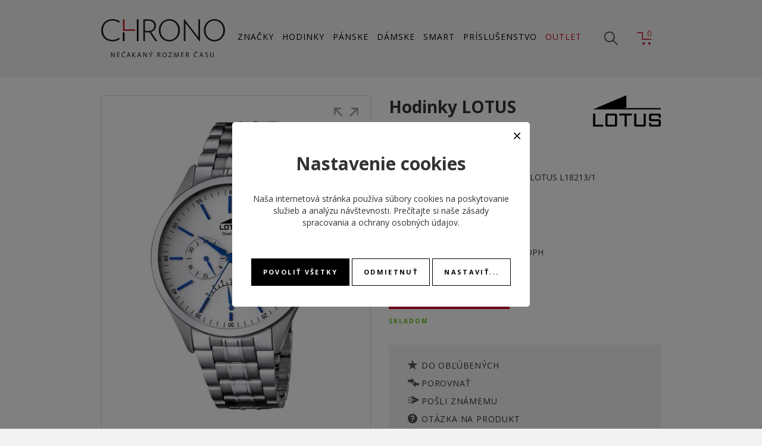

--- FILE ---
content_type: text/html; charset=UTF-8
request_url: https://www.ichrono.sk/detail/14623-lotus-l182131
body_size: 8198
content:
<!DOCTYPE html>
<html>
  <head>
    <meta charset="UTF-8">
    
<title>Pánske hodinky LOTUS L18213/1 | CHRONO</title>
<meta name="description" content="Ponúkame vám pánske hodinky značky LOTUS L18213/1 skladom na stránkach ichrono.sk. Ponúkame kompletný sortiment hodiniek zo skupiny Festina Group - všetok tovar skladom." />
<meta name="keywords" content="hodinky, pánske hodinky, dámske hodinky, festina, candino, oris, tissot, hodinky festina, smart watch, lotus" />
<link rel="image_src" href="https://www.ichrono.sk/products/l/o/t/lotus-l182131-ad69cb009e91f4537782fb716320f305_small.jpg" />
<meta name="robots" content="index,follow" />
<link rel="canonical" href="https://www.ichrono.sk/detail/14623-lotus-l182131" />
<meta property="fb:app_id" content="564883487027354"/>
<meta property="og:title" content="Pánske hodinky LOTUS L18213/1 | CHRONO"/>
<meta property="og:type" content="website"/>
<meta property="og:url" content="https://www.ichrono.sk/detail/14623-lotus-l182131"/>
<meta property="og:site_name" content="Ichrono"/>
<meta property="og:description" content="Ponúkame vám pánske hodinky značky LOTUS L18213/1 skladom na stránkach ichrono.sk. Ponúkame kompletný sortiment hodiniek zo skupiny Festina Group - všetok tovar skladom."/>
<meta property="og:image" content="https://www.ichrono.sk/assets/images/fb_favicon.png"/>    <base href="https://www.ichrono.sk/" />
    <meta name="viewport" content="width=device-width, initial-scale=1.0">
    <link rel="stylesheet" href="https://fonts.googleapis.com/css?family=Open+Sans:300,400,700&amp;subset=latin,latin-ext,cyrillic-ext" type="text/css" />
    <link rel="stylesheet" href="assets/css/style.css?62" />
    <link rel="apple-touch-icon" sizes="180x180" href="assets/favicon/apple-touch-icon.png">
    <link rel="icon" type="image/png" sizes="32x32" href="assets/favicon/favicon-32x32.png">
    <link rel="icon" type="image/png" sizes="16x16" href="assets/favicon/favicon-16x16.png">
    <link rel="manifest" href="assets/favicon/site.webmanifest">
    <link rel="mask-icon" href="assets/favicon/safari-pinned-tab.svg" color="#5bbad5">
    <link rel="shortcut icon" href="assets/favicon/favicon.ico">
    <meta name="msapplication-TileColor" content="#2d89ef">
    <meta name="msapplication-config" content="assets/favicon/browserconfig.xml">
    <meta name="theme-color" content="#ffffff">
    <meta name="copyright" content="Copyright (c) 2026" />
    <meta name="googlebot" content="index,follow,snippet,archive" />
    <meta name="revisit-after" content="7 days" />
    <meta name="facebook-domain-verification" content="zs92fk3q0joffo18ey9sycnp5kteye" />
    <meta name="google-site-verification" content="LEX455pV-arBAJrFG9rA0Q6iRTJCZyNBaWD3L2fJIYU" />
    
    <!--//Livechatoo.com START-code//-->
    <script type="text/javascript">
    (function() {
      livechatooCmd = function() { livechatoo.embed.init({account : 'janeba', lang : 'sk', side : 'right'}) };
      var l = document.createElement('script'); l.type = 'text/javascript'; l.async = !0;
      l.src = 'http' + (document.location.protocol == 'https:' ? 's' : '') + '://app.livechatoo.com/js/web.min.js'; 
      var s = document.getElementsByTagName('script')[0]; s.parentNode.insertBefore(l, s);
    })();
    </script>
    <!--//Livechatoo.com END-code//-->

        
        
        
        
    <script src='https://www.google.com/recaptcha/api.js?hl=sk'></script>
    
    
<script>
dataLayer = [{"product_ids":"14623","product_name":"LOTUS L18213\/1","product_brand":"Lotus","product_category":"Lotus","page_type":"product","total_value":69.5}];
</script>    
    <!-- Google tag (gtag.js) -->
    <script async src="https://www.googletagmanager.com/gtag/js?id=G-VKRH2LVBSW"></script>
    <script>
      window.dataLayer = window.dataLayer || [];
      function gtag(){dataLayer.push(arguments);}
      gtag('js', new Date());
      
            
      gtag('consent', 'default', {"ad_storage":"denied","analytics_storage":"denied","ad_user_data":"denied","ad_personalization":"denied"});

      gtag('config', 'G-VKRH2LVBSW');
    </script>
    
  </head>
  <body class="page-loading"> 
    
    <div class="quick-search">
      <form method="get" action="search">
        <input type="text" name="q" placeholder="Zadajte hľadaný výraz..." />
        <button type="submit" class="btn-search">
          <i class="fal fa-search"></i>
        </button>
        <button type="button" class="btn-cancel">
          <i class="fal fa-times"></i>
        </button>
      </form>
    </div>
    
    <div class="header">
      <div class="container">
        <a href="" class="logo">
          <img src="assets/images/logo.svg" alt="" />
        </a>
        <ul class="main-menu">
                    <li><a href="znacky">ZNAČKY</a></li>
          <li><a href="hodinky" data-target="#menu-watches">HODINKY</a></li>
          <li><a href="hodinky-panske" data-target="#menu-man-watches">PÁNSKE</a></li>
          <li><a href="hodinky-damske" data-target="#menu-woman-watches">DÁMSKE</a></li>
          <li><a href="hodinky-smart" data-target="#menu-smart-watches">SMART</a></li>
          <li><a href="prislusenstvo">PRÍSLUŠENSTVO</a></li>
          <li><a href="hodinky-outlet" class="outlet">OUTLET</a></li>
        </ul>
        <div class="toolbar">
          <a href="#" class="btn-search"></a>
          <a href="cart" class="btn-cart">
            <span>0</span>
          </a>
          <a id="menu-toggle" href="#" class="btn-menu"></a>
        </div>
      </div>
    </div>
    
            <div class="mega-menu">
      <div class="container">
        <div id="menu-watches" class="menu">
          <div class="menu-content">
            <div class="menu-column">
              <div class="title">Značka</div>
              <ul>
                                <li><a href="hodinky-alpina">Alpina</a></li>
                                <li><a href="hodinky-boccia">Boccia</a></li>
                                <li><a href="hodinky-boccia-sperky">Boccia šperky</a></li>
                                <li><a href="hodinky-calypso">Calypso</a></li>
                                <li><a href="hodinky-candino">Candino</a></li>
                                <li><a href="hodinky-festina">Festina</a></li>
                                <li><a href="hodinky-frederique-constant">Frederique Constant</a></li>
                                <li><a href="hodinky-jaguar">Jaguar</a></li>
                                <li><a href="hodinky-junghans">Junghans</a></li>
                              </ul>
            </div>
            <div class="menu-column without-title">
              <ul>
                                <li><a href="hodinky-kronaby">Kronaby</a></li>
                                <li><a href="hodinky-lorus">Lorus</a></li>
                                <li><a href="hodinky-lotus">Lotus</a></li>
                                <li><a href="hodinky-lotus-style">Lotus style</a></li>
                                <li><a href="hodinky-oris">Oris</a></li>
                                <li><a href="hodinky-perrelet">Perrelet</a></li>
                                <li><a href="hodinky-seiko">Seiko</a></li>
                                <li><a href="hodinky-tissot">Tissot</a></li>
                                <li><a href="hodinky-wenger">Wenger</a></li>
                              </ul>
            </div>
            <div class="menu-column">
              <div class="title">Štýl</div>
              <ul>
                <li><a href="hodinky-klasicke">Klasické</a></li>
                <li><a href="hodinky-sportove">Športové</a></li>
                <li><a href="hodinky-elegantne">Elegantné</a></li>
                <li><a href="hodinky-smart">Smart</a></li>
              </ul>
            </div>
            <div class="menu-column">
              <div class="title">Kategória</div>
              <ul>
                <li><a href="hodinky-novinky">Novinky</a></li>
                <li><a href="hodinky-bestsellery">Bestsellery</a></li>
                <li><a href="hodinky-outlet">Outlet</a></li>
                <li class="limited-edition"><a href="hodinky-limitovana-edicia">Limitovaná edícia</a></li>
                <li class="gift-cards"><a href="darcekove-poukazky">Darčekové poukážky</a></li>
              </ul>
            </div>
            <div class="menu-column">
              <div class="title">Podľa ceny</div>
              <ul>
                                <li><a href="hodinky-do-100">Do 100 €</a></li>
                                <li><a href="hodinky-do-250">Do 250 €</a></li>
                                <li><a href="hodinky-do-500">Do 500 €</a></li>
                                <li><a href="hodinky-do-1000">Do 1 000 €</a></li>
                                <li><a href="hodinky-do-5000">Do 5 000 €</a></li>
                              </ul>
            </div>
          </div>
        </div>
        <div id="menu-man-watches" class="menu">
          <div class="menu-content">
            <div class="menu-column">
              <div class="title">Značka</div>
              <ul>
                                <li><a href="hodinky-panske-alpina">Alpina</a></li>
                                <li><a href="hodinky-panske-boccia">Boccia</a></li>
                                <li><a href="hodinky-panske-boccia-sperky">Boccia šperky</a></li>
                                <li><a href="hodinky-panske-calypso">Calypso</a></li>
                                <li><a href="hodinky-panske-candino">Candino</a></li>
                                <li><a href="hodinky-panske-festina">Festina</a></li>
                                <li><a href="hodinky-panske-frederique-constant">Frederique Constant</a></li>
                                <li><a href="hodinky-panske-jaguar">Jaguar</a></li>
                                <li><a href="hodinky-panske-junghans">Junghans</a></li>
                              </ul>
            </div>
            <div class="menu-column without-title">
              <ul>
                                <li><a href="hodinky-panske-kronaby">Kronaby</a></li>
                                <li><a href="hodinky-panske-lorus">Lorus</a></li>
                                <li><a href="hodinky-panske-lotus">Lotus</a></li>
                                <li><a href="hodinky-panske-lotus-style">Lotus style</a></li>
                                <li><a href="hodinky-panske-oris">Oris</a></li>
                                <li><a href="hodinky-panske-perrelet">Perrelet</a></li>
                                <li><a href="hodinky-panske-seiko">Seiko</a></li>
                                <li><a href="hodinky-panske-tissot">Tissot</a></li>
                                <li><a href="hodinky-panske-wenger">Wenger</a></li>
                              </ul>
            </div>
            <div class="menu-column">
              <div class="title">Štýl</div>
              <ul>
                <li><a href="hodinky-panske-klasicke">Klasické</a></li>
                <li><a href="hodinky-panske-sportove">Športové</a></li>
                <li><a href="hodinky-panske-elegantne">Elegantné</a></li>
                <li><a href="hodinky-panske-smart">Smart</a></li>
              </ul>
            </div>
            <div class="menu-column">
              <div class="title">Kategória</div>
              <ul>
                <li><a href="hodinky-panske-novinky">Novinky</a></li>
                <li><a href="hodinky-panske-bestsellery">Bestsellery</a></li>
                <li><a href="hodinky-panske-outlet">Outlet</a></li>
                <li class="limited-edition"><a href="hodinky-panske-limitovana-edicia">Limitovaná edícia</a></li>
                <li class="gift-cards"><a href="darcekove-poukazky">Darčekové poukážky</a></li>
              </ul>
            </div>
            <div class="menu-column">
              <div class="title">Podľa ceny</div>
              <ul>
                                <li><a href="hodinky-panske-do-100">Do 100 €</a></li>
                                <li><a href="hodinky-panske-do-250">Do 250 €</a></li>
                                <li><a href="hodinky-panske-do-500">Do 500 €</a></li>
                                <li><a href="hodinky-panske-do-1000">Do 1 000 €</a></li>
                                <li><a href="hodinky-panske-do-5000">Do 5 000 €</a></li>
                              </ul>
            </div>
          </div>
        </div>
        <div id="menu-woman-watches" class="menu">
          <div class="menu-content">
            <div class="menu-column">
              <div class="title">Značka</div>
              <ul>
                                <li><a href="hodinky-damske-alpina">Alpina</a></li>
                                <li><a href="hodinky-damske-boccia">Boccia</a></li>
                                <li><a href="hodinky-damske-boccia-sperky">Boccia šperky</a></li>
                                <li><a href="hodinky-damske-calypso">Calypso</a></li>
                                <li><a href="hodinky-damske-candino">Candino</a></li>
                                <li><a href="hodinky-damske-festina">Festina</a></li>
                                <li><a href="hodinky-damske-frederique-constant">Frederique Constant</a></li>
                                <li><a href="hodinky-damske-jaguar">Jaguar</a></li>
                                <li><a href="hodinky-damske-junghans">Junghans</a></li>
                              </ul>
            </div>
            <div class="menu-column without-title">
              <ul>
                                <li><a href="hodinky-damske-kronaby">Kronaby</a></li>
                                <li><a href="hodinky-damske-lorus">Lorus</a></li>
                                <li><a href="hodinky-damske-lotus">Lotus</a></li>
                                <li><a href="hodinky-damske-lotus-style">Lotus style</a></li>
                                <li><a href="hodinky-damske-oris">Oris</a></li>
                                <li><a href="hodinky-damske-perrelet">Perrelet</a></li>
                                <li><a href="hodinky-damske-seiko">Seiko</a></li>
                                <li><a href="hodinky-damske-tissot">Tissot</a></li>
                                <li><a href="hodinky-damske-wenger">Wenger</a></li>
                              </ul>
            </div>
            <div class="menu-column">
              <div class="title">Štýl</div>
              <ul>
                <li><a href="hodinky-damske-klasicke">Klasické</a></li>
                <li><a href="hodinky-damske-sportove">Športové</a></li>
                <li><a href="hodinky-damske-elegantne">Elegantné</a></li>
                <li><a href="hodinky-damske-smart">Smart</a></li>
              </ul>
            </div>
            <div class="menu-column">
              <div class="title">Kategória</div>
              <ul>
                <li><a href="hodinky-damske-novinky">Novinky</a></li>
                <li><a href="hodinky-damske-bestsellery">Bestsellery</a></li>
                <li><a href="hodinky-damske-outlet">Outlet</a></li>
                <li class="gift-cards"><a href="darcekove-poukazky">Darčekové poukážky</a></li>
              </ul>
            </div>
            <div class="menu-column">
              <div class="title">Podľa ceny</div>
              <ul>
                                <li><a href="hodinky-damske-do-100">Do 100 €</a></li>
                                <li><a href="hodinky-damske-do-250">Do 250 €</a></li>
                                <li><a href="hodinky-damske-do-500">Do 500 €</a></li>
                                <li><a href="hodinky-damske-do-1000">Do 1 000 €</a></li>
                                <li><a href="hodinky-damske-do-5000">Do 5 000 €</a></li>
                              </ul>
            </div>
          </div>
        </div>
        <div id="menu-smart-watches" class="menu">
          <div class="menu-content">
            <div class="menu-column">
              <div class="title">Značka</div>
              <ul>
                                <li><a href="hodinky-smart-alpina">Alpina</a></li>
                                <li><a href="hodinky-smart-calypso">Calypso</a></li>
                                <li><a href="hodinky-smart-festina">Festina</a></li>
                                <li><a href="hodinky-smart-frederique-constant">Frederique Constant</a></li>
                                <li><a href="hodinky-smart-jaguar">Jaguar</a></li>
                                <li><a href="hodinky-smart-kronaby">Kronaby</a></li>
                                <li><a href="hodinky-smart-lotus">Lotus</a></li>
                                <li><a href="hodinky-smart-tag-heuer">TAG Heuer</a></li>
                                <li><a href="hodinky-smart-tissot">Tissot</a></li>
                              </ul>
            </div>
            <div class="menu-column">
              <div class="title">Kategória</div>
              <ul>
                <li><a href="hodinky-smart-novinky">Novinky</a></li>
                <li><a href="hodinky-smart-bestsellery">Bestsellery</a></li>
                <li><a href="hodinky-smart-outlet">Outlet</a></li>
                <li class="limited-edition"><a href="hodinky-smart-limitovana-edicia">Limitovaná edícia</a></li>
                <li class="gift-cards"><a href="darcekove-poukazky">Darčekové poukážky</a></li>
              </ul>
            </div>
            <div class="menu-column">
              <div class="title">Podľa ceny</div>
              <ul>
                                <li><a href="hodinky-smart-do-100">Do 100 €</a></li>
                                <li><a href="hodinky-smart-do-250">Do 250 €</a></li>
                                <li><a href="hodinky-smart-do-500">Do 500 €</a></li>
                                <li><a href="hodinky-smart-do-1000">Do 1 000 €</a></li>
                                <li><a href="hodinky-smart-do-5000">Do 5 000 €</a></li>
                              </ul>
            </div>
          </div>
        </div>
      </div>
    </div>

<div class="detail-wrapper" vocab="http://schema.org/" typeof="Product">
  <div class="container">
    <div class="detail">
      <div class="detail-image">
        <div class="image">
          <a href="products/l/o/t/lotus-l182131-ad69cb009e91f4537782fb716320f305_big.jpg" title="LOTUS L18213/1" property="image" data-fancybox="gallery">
            <img src="products/l/o/t/lotus-l182131-ad69cb009e91f4537782fb716320f305_medium.jpg" alt="Pánske hodinky LOTUS L18213/1" />
          </a>
        </div>
        <div class="gallery">
                    <div class="gimg">
            <a href="/products/l/o/t/lotus-l182131-96119b5bd166c92200271960198aaa75_big.jpg" data-fancybox="gallery">
                            <img src="/products/l/o/t/lotus-l182131-96119b5bd166c92200271960198aaa75_medium.jpg" alt="LOTUS L18213/1" />
                            
                          </a>
          </div>
                  </div>
        <div class="scroll-gallery owl-carousel">
                    <a href="products/l/o/t/lotus-l182131-ad69cb009e91f4537782fb716320f305_big.jpg" data-fancybox="gallery2">
                        <img src="products/l/o/t/lotus-l182131-ad69cb009e91f4537782fb716320f305_medium.jpg" alt="LOTUS L18213/1" />
                      </a>
                    <a href="/products/l/o/t/lotus-l182131-96119b5bd166c92200271960198aaa75_big.jpg" data-fancybox="gallery2">
                        <img src="/products/l/o/t/lotus-l182131-96119b5bd166c92200271960198aaa75_medium.jpg" alt="LOTUS L18213/1" />
                      </a>
                  </div>
      </div>
      <div class="detail-info">
        <div class="heading">
                    <a href="hodinky-lotus" class="brand">
            <img src="assets/brands/black/lotus.svg" alt="Lotus" />
          </a>
                    <h1>Hodinky LOTUS L18213/1</h1>
          <div class="family"></div>
                    <div class="collection">Kolekcia: <a href="/hodinky?brand%5B%5D=c19">MULTIFUNCTION</a></div>
                  </div>
        <div class="short-description">
          Klasické pánske náramkové hodinky LOTUS L18213/1 MULTIFUNCTION          <a href="javascript:;" class="btn-more-info">Viac informácií...</a>
        </div>
        <div class="flags">
                    <div class="flag">-50 %</div>
                    
                    
                    
                    
                  </div>
        <div class="buy-section">
          <div class="buy">
            <form action="cart/add/product/14623" method="post">
              <div class="product-price">
                                <span class="old-price">139,00 €</span>
                                <span class="price">69,50 €</span>
                <span class="price-type">s DPH</span>
                <meta property="price" content="69.5" />
                <meta property="priceCurrency" content="EUR" />
                <meta property="availability" content="https://schema.org/InStock" />
              </div>
                            <button type="submit" class="btn-buy">Do košíka</button>
                            <span class="stock in-store">SKLADOM</span>
                          </form>
          </div>
          <ul class="toolbar">
            <li class="tb-favorite"><a href="javascript:;" data-product-favorite="14623">Do obľúbených</a></li>
            <li class="tb-compare"><a href="javascript:;" data-product-compare="14623">Porovnať</a></li>
            <li class="tb-email"><a href="#modal-friend" data-toggle="modal">Pošli známemu</a></li>
            <li class="tb-question"><a href="#modal-question" data-toggle="modal">Otázka na produkt</a></li>
          </ul>
        </div>
        <div class="detail-benefits">
          <div class="benefit-personal-pickup">
            <strong>Osobný odber</strong>
            v našich predajniach Bratislava / Žilina
          </div>
          <div class="benefit-stock">
            <strong>10 000 hodiniek</strong>
            na našom sklade
          </div>
          <div class="benefit-service">
            <strong>Autorizovaný servis</strong>
            pre všetky hodinky v ponuke
          </div>
          <div class="benefit-money-back">
            <strong>30 dní na vrátenie</strong>
            bez udania dôvodu
          </div>
          <div class="benefit-free-shipping">
            <strong>Bezplatná doprava</strong>
            kuriérom DPD
          </div>
          <div class="benefit-authorized">
            <strong>Autorizovaný predajca</strong>
            garancia pôvodu všetkých produktov
          </div>
        </div>
        
                
      </div>
    </div>
    
    
    <nav>
      <div class="nav nav-tabs" id="nav-tab" role="tablist">
                <a class="nav-item nav-link active" data-toggle="tab" href="#nav-params" role="tab">Parametre</a>
                              </div>
    </nav>
    <div class="tab-content">
            <div class="tab-pane fade show active" id="nav-params" role="tabpanel">
        <div class="title">Parametre</div>
        <div class="detail-parameters">
          <div class="container">
            <div class="row">
              <div class="col-lg-4">
                                <dl>
  <dt>Značka</dt>
  <dd>
        Lotus      </dd>
</dl>
                                <dl>
  <dt>Typ</dt>
  <dd>
        pánske      </dd>
</dl>
                                <dl>
  <dt>Kolekcia</dt>
  <dd>
        MULTIFUNCTION      </dd>
</dl>
                                <dl>
  <dt>Štýl hodiniek</dt>
  <dd>
        klasické      </dd>
</dl>
                                <dl>
  <dt>Záručná doba</dt>
  <dd>
        24 mesiacov      </dd>
</dl>
                                <dl>
  <dt>Vodotesnosť</dt>
  <dd>
        5 ATM      </dd>
</dl>
                                <dl>
  <dt>Typ krabičky</dt>
  <dd>
        L26      </dd>
</dl>
                                <dl>
  <dt>Materiál puzdra</dt>
  <dd>
        oceľ      </dd>
</dl>
                              </div>
              <div class="col-lg-4">
                                <dl>
  <dt>Tvar puzdra</dt>
  <dd>
        okrúhly      </dd>
</dl>
                                <dl>
  <dt>Sklíčko</dt>
  <dd>
        minerálne      </dd>
</dl>
                                <dl>
  <dt>Typ číselníka</dt>
  <dd>
        analóg      </dd>
</dl>
                                <dl>
  <dt>Rozmer číselníka</dt>
  <dd>
        36 mm      </dd>
</dl>
                                <dl>
  <dt>Rozmer puzdra</dt>
  <dd>
        42 mm      </dd>
</dl>
                                <dl>
  <dt>Materiál remienka</dt>
  <dd>
        náramok oceľ      </dd>
</dl>
                                <dl>
  <dt>Zapínanie remienka</dt>
  <dd>
        preklápacia spona      </dd>
</dl>
                                <dl>
  <dt>Farba</dt>
  <dd>
        strieborná, strieborná      </dd>
</dl>
                              </div>
              <div class="col-lg-4">
                                <dl>
  <dt>Šírka</dt>
  <dd>
        20,8 mm      </dd>
</dl>
                                <dl>
  <dt>Pohon strojčeka</dt>
  <dd>
        batériový (quartz)      </dd>
</dl>
                                <dl>
  <dt>Model strojčeka</dt>
  <dd>
        MGP03      </dd>
</dl>
                                <dl>
  <dt>Kaliber strojčeka</dt>
  <dd>
        MGP03      </dd>
</dl>
                                <dl>
  <dt>Dátum</dt>
  <dd>
        Áno      </dd>
</dl>
                                <dl>
  <dt>Duálny čas	</dt>
  <dd>
        Áno      </dd>
</dl>
                                <dl>
  <dt>Večný kalendár</dt>
  <dd>
        Áno      </dd>
</dl>
                              </div>
            </div>
          </div>
        </div>
      </div>
      
      
          </div>

        <div class="products-list-wrapper detail-products-list">
      <div class="container">
        <div class="products-list">
          <div class="title">ODPORÚČANÉ PRODUKTY</div>
          <div class="products products-new owl-carousel">
                <div class="product-wrapper">
      <a href="detail/41235-lotus-l188127" class="product">
        <span class="image">
          <img src="products/l/o/t/lotus-l188127-dd1237edc44853df53f5fa14729e3251_small.jpg" alt="LOTUS L18812/7" title="LOTUS L18812/7" />
                  </span>
        <span class="name">Lotus L18812/7</span>
        <span class="collection">MULTIFUNCTION</span>
        <span class="prices">
                    <span class="price">89,00 €</span>
        </span>
        <span class="stock ordered">NA OBJEDNÁVKU</span>      </a>
          </div>
        <div class="product-wrapper">
      <a href="detail/23430-lotus-l188126" class="product">
        <span class="image">
          <img src="products/l/o/t/lotus-l188126-bb1207312d4162859a624d87e49631df_small.jpg" alt="LOTUS L18812/6" title="LOTUS L18812/6" />
                  </span>
        <span class="name">Lotus L18812/6</span>
        <span class="collection">MULTIFUNCTION</span>
        <span class="prices">
                    <span class="price">89,00 €</span>
        </span>
        <span class="stock in-store">SKLADOM</span>      </a>
          </div>
        <div class="product-wrapper">
      <a href="detail/23428-lotus-l188124" class="product">
        <span class="image">
          <img src="products/l/o/t/lotus-l188124-3bf47579350aba51895048b3a8fc4b6a_small.jpg" alt="LOTUS L18812/4" title="LOTUS L18812/4" />
                  </span>
        <span class="name">Lotus L18812/4</span>
        <span class="collection">MULTIFUNCTION</span>
        <span class="prices">
                    <span class="price">89,00 €</span>
        </span>
        <span class="stock in-store">SKLADOM</span>      </a>
          </div>
        <div class="product-wrapper">
      <a href="detail/23427-lotus-l188123" class="product">
        <span class="image">
          <img src="products/l/o/t/lotus-l188123-15386e014f01fc2116d160008c45a863_small.jpg" alt="LOTUS L18812/3" title="LOTUS L18812/3" />
                  </span>
        <span class="name">Lotus L18812/3</span>
        <span class="collection">MULTIFUNCTION</span>
        <span class="prices">
                    <span class="price">89,00 €</span>
        </span>
        <span class="stock in-store">SKLADOM</span>      </a>
          </div>
        <div class="product-wrapper">
      <a href="detail/23425-lotus-l188121" class="product">
        <span class="image">
          <img src="products/l/o/t/lotus-l188121-79cb10d8ee1a631e8a896c816cb4e8c7_small.jpg" alt="LOTUS L18812/1" title="LOTUS L18812/1" />
                  </span>
        <span class="name">Lotus L18812/1</span>
        <span class="collection">MULTIFUNCTION</span>
        <span class="prices">
                    <span class="price">89,00 €</span>
        </span>
        <span class="stock ordered">NA OBJEDNÁVKU</span>      </a>
          </div>
        <div class="product-wrapper">
      <a href="detail/15210-lotus-l183233" class="product">
        <span class="image">
          <img src="products/l/o/t/lotus-l183233-e6e04f1f7267055daca86c608730781f_small.jpg" alt="LOTUS L18323/3" title="LOTUS L18323/3" />
                    <span class="flags-2">
                        <span class="flag flag-discount">-20 %</span>
                      </span>
                  </span>
        <span class="name">Lotus L18323/3</span>
        <span class="collection">MULTIFUNCTION</span>
        <span class="prices">
                    <span class="old-price">149,00 €</span>
                    <span class="price">119,20 €</span>
        </span>
        <span class="stock ordered-7">DO 3-5 DNÍ</span>      </a>
          </div>
        <div class="product-wrapper">
      <a href="detail/15208-lotus-l183231" class="product">
        <span class="image">
          <img src="products/l/o/t/lotus-l183231-38d8b236019a41e3ee4adf63a795d4c6_small.jpg" alt="LOTUS L18323/1" title="LOTUS L18323/1" />
                    <span class="flags-2">
                        <span class="flag flag-discount">-60 %</span>
                      </span>
                  </span>
        <span class="name">Lotus L18323/1</span>
        <span class="collection">MULTIFUNCTION</span>
        <span class="prices">
                    <span class="old-price">149,00 €</span>
                    <span class="price">59,60 €</span>
        </span>
        <span class="stock last">NA DOTAZ</span>      </a>
          </div>
        <div class="product-wrapper">
      <a href="detail/19602-lotus-l183124" class="product">
        <span class="image">
          <img src="products/l/o/t/lotus-l183124-64de46a67f7949104ae99127c1099f6c_small.jpg" alt="LOTUS L18312/4" title="LOTUS L18312/4" />
                  </span>
        <span class="name">Lotus L18312/4</span>
        <span class="collection">MULTIFUNCTION</span>
        <span class="prices">
                    <span class="price">169,00 €</span>
        </span>
        <span class="stock last">NA DOTAZ</span>      </a>
          </div>
        <div class="product-wrapper">
      <a href="detail/19676-lotus-l183105" class="product">
        <span class="image">
          <img src="products/l/o/t/lotus-l183105-4ace0aeb332af9d2aeaf5c8697d01be7_small.jpg" alt="LOTUS L18310/5" title="LOTUS L18310/5" />
                  </span>
        <span class="name">Lotus L18310/5</span>
        <span class="collection">MULTIFUNCTION</span>
        <span class="prices">
                    <span class="price">149,00 €</span>
        </span>
        <span class="stock in-store">SKLADOM</span>      </a>
          </div>
        <div class="product-wrapper">
      <a href="detail/10951-lotus-l157514" class="product">
        <span class="image">
          <img src="products/l/o/t/lotus-l157514-0be91a9490329229e84bb12cd8b2b42d_small.jpg" alt="LOTUS L15751/4" title="LOTUS L15751/4" />
                  </span>
        <span class="name">Lotus L15751/4</span>
        <span class="collection">MULTIFUNCTION</span>
        <span class="prices">
                    <span class="price">135,00 €</span>
        </span>
        <span class="stock ordered-7">DO 3-5 DNÍ</span>      </a>
          </div>
              </div>
        </div>
      </div>
    </div>
        
    
  </div>
</div>

<div class="detail-benefits detail-benefits-footer">
  <div class="benefit-personal-pickup">
    <strong>Osobný odber</strong>
    v našich predajniach Bratislava / Žilina
  </div>
  <div class="benefit-stock">
    <strong>10 000 hodiniek</strong>
    na našom sklade
  </div>
  <div class="benefit-service">
    <strong>Autorizovaný servis</strong>
    pre všetky hodinky v ponuke
  </div>
  <div class="benefit-money-back">
    <strong>30 dní na vrátenie</strong>
    bez udania dôvodu
  </div>
  <div class="benefit-free-shipping">
    <strong>Bezplatná doprava</strong>
    kuriérom DPD
  </div>
  <div class="benefit-authorized">
    <strong>Autorizovaný predajca</strong>
    garancia pôvodu všetkých produktov
  </div>
</div>

<div class="modal fade" id="modal-friend" tabindex="-1" role="dialog">
  <div class="modal-dialog modal-dialog-centered modal-friend" role="document">
    <div class="modal-content">
      <div class="modal-header">
        <div class="modal-title">Odoslať známemu</div>
        <button type="button" class="close" data-dismiss="modal">
          <i class="fal fa-times"></i>
        </button>
      </div>
      <div class="modal-body">
        <form>
          <div class="form-group">
            <label>E-mail príjemcu</label>
            <input type="email" class="form-control" name="dst_email" />
          </div>
          <div class="form-group">
            <label>Správa</label>
            <textarea class="form-control" name="message"></textarea>
          </div>
          <div class="form-group">
            <label>Vaše meno</label>
            <input type="text" class="form-control" name="name" />
          </div>
          <div class="form-group">
            <label>Váš e-mail</label>
            <input type="email" class="form-control" name="email" />
          </div>
          <div class="form-group">
            <div class="g-recaptcha" data-sitekey="6LcDPV0cAAAAAOahFVCTwW8bsFiMF9fa96LZFQEg"></div>
          </div>
          <button class="btn btn-primary">
            <i class="fal fa-check"></i>
            Odoslať
          </button>
          <input type="hidden" name="id" value="14623" />
        </form>
      </div>
    </div>
  </div>
</div>

<div class="modal fade" id="modal-question" tabindex="-1" role="dialog">
  <div class="modal-dialog modal-dialog-centered modal-question" role="document">
    <div class="modal-content">
      <div class="modal-header">
        <div class="modal-title">Otázka k produktu</div>
        <button type="button" class="close" data-dismiss="modal">
          <i class="fal fa-times"></i>
        </button>
      </div>
      <div class="modal-body">
        <form>
          <div class="form-group">
            <label>Meno</label>
            <input type="text" class="form-control" name="name" />
          </div>
          <div class="form-group">
            <label>Telefón</label>
            <input type="text" class="form-control" name="phone" />
          </div>
          <div class="form-group">
            <label>E-mail</label>
            <input type="email" class="form-control" name="email" />
          </div>
          <div class="form-group">
            <label>Otázka</label>
            <textarea class="form-control" name="question"></textarea>
          </div>
          <div class="form-group">
            <div class="g-recaptcha" data-sitekey="6LcDPV0cAAAAAOahFVCTwW8bsFiMF9fa96LZFQEg"></div>
          </div>
          <button class="btn btn-primary">
            <i class="fal fa-check"></i>
            Odoslať
          </button>
          <input type="hidden" name="id" value="14623" />
        </form>
      </div>
    </div>
  </div>
</div>


    <div class="footer">
      <div class="container">
        <div class="row">
          <div class="col-md-6 col-lg-3">
            <div class="title">Info linka</div>
            <div class="text">
              035/285 00 18<br />
              V prac. dňoch: 8:00 - 16:00
            </div>
            <div class="title">Objednávky</div>
            <div class="text">
              Tel: 035/285 00 18<br />
              <a href="mailto:objednavky@ichrono.sk">objednavky@ichrono.sk</a><br />
              Pon – Pia: 8:00 – 16.00<br />
            </div>
            <div class="title">Servis</div>
            <div class="text">
              Tel: 035/285 00 11<br />
              <a href="mailto:servis@janeba-time.sk">servis@janeba-time.sk</a><br />
              Pon – Pia: 8:00 – 16.00<br />
            </div>
          </div>
          <div class="col-md-6 col-lg-3">
            <div class="title">Viac o ICHRONO.sk</div>
            <ul class="footer-menu">
              <li><a href="o-nas">O nás</a></li><li><a href="obchodne-podmienky">Obchodné podmienky</a></li><li><a href="doprava">Doprava</a></li><li><a href="platba">Platba</a></li><li><a href="faq">FAQ</a></li><li><a href="kontakt">Kontakt</a></li><li><a href="/znacky">O značkách</a></li><li><a href="autorizovany-servis">Autorizovaný servis</a></li><li><a href="preco-nakupovat-u-nas">Prečo nakupovať u nás</a></li><li><a href="chrono-darcekove-poukazky">Darčekové poukážky</a></li><li><a href="osobne-udaje">Osobné údaje</a></li>                            <li><a href="profile/login">Prihlásenie</a></li>
                            <li><a href="#modal-cookies" data-toggle="modal">Nastavenie cookies</a></li>
            </ul>
                      </div>
          <div class="col-md-6 col-lg-3">
            <ul class="footer-cards">
              <li class="card-mastercard">MASTERCARD</li>
              <li class="card-visa">VISA</li>
              <li class="card-sporopay">SporoPay</li>
              <li class="card-tatrapay">TatraPay</li>
            </ul>
          </div>
          <div class="col-md-6 col-lg-3">
            <div class="title">Sociálne médiá</div>
            <ul class="footer-menu">
              <li class="social-icons">
                <a href="https://www.facebook.com/ichrono.sk" target="_blank"><i class="fab fa-facebook"></i></a>
                <a href="https://www.instagram.com/ichronosk/" target="_blank"><i class="fab fa-instagram"></i></a>
              </li>
            </ul>
          </div>
        </div>
      </div>
    </div>
    
    <div class="side-buttons">
      <div class="side-button sb-favourite"><a href="favorites"></a></div>
      <div class="side-button sb-compare"><a href="compare"></a></div>
    </div>
    
    <div id="mobile-menu" class="mobile-menu"></div>
    <div id="page-overlay" class="page-overlay"></div>
    <div id="page-loader" class="page-loader"></div>
    
    <div id="modal-cookies" class="modal fade" tabindex="-1" role="dialog">
      <div class="modal-dialog  modal-dialog-centered modal-dialog-cookies" role="document">
        <div class="modal-content">
          <div class="modal-header">
            <button type="button" class="close" data-dismiss="modal">
              <i class="fal fa-times"></i>
            </button>
          </div>
          <div class="modal-body">
            <div class="page-info">
              <div class="title">Nastavenie cookies</div>
              <div class="info">
                Naša internetová stránka používa súbory cookies na 
                poskytovanie služieb a analýzu návštevnosti. Prečítajte si naše 
                <a href="/osobne-udaje" target="_blank">zásady spracovania a ochrany osobných údajov</a>.
              </div>
              <div class="buttons">
                <button type="button" class="btn btn-primary btn-all">Povoliť všetky</button> 
                <button type="button" class="btn btn-secondary btn-reject">Odmietnuť</button> 
                <button type="button" class="btn btn-secondary btn-config">Nastaviť...</button>
              </div>
            </div>
            <div class="page-config">
              <div class="title">Podrobné nastavenia cookies</div>
              <div class="cookie-options">
                <div class="cookie-option">
                  <div class="cookie-option-header">
                    <div class="cookie-option-title">Systémové cookies</div>
                    <label class="ds-switch">
                      <input type="checkbox" name="required" value="1" checked="checked" disabled="disabled" />
                      <span></span>
                    </label>
                  </div>
                  <div class="cookie-option-body">
                    Sú nevyhnutné pre správne fungovanie internetovej stránky a nie je možné ich zakázať.
                  </div>
                </div>
                <div class="cookie-option">
                  <div class="cookie-option-header">
                    <div class="cookie-option-title">Analytické cookies</div>
                    <label class="ds-switch">
                      <input type="checkbox" name="analytics" value="1" />
                      <span></span>
                    </label>
                  </div>
                  <div class="cookie-option-body">
                    Analytické cookies nám pomáhajú sledovať návštevnosť a vyhodnocovať tak obľúbenosť ponúkaných položiek nášho sortimentu.
                  </div>
                </div>
                <div class="cookie-option">
                  <div class="cookie-option-header">
                    <div class="cookie-option-title">Marketingové cookies</div>
                    <label class="ds-switch">
                      <input type="checkbox" name="marketing" value="1" />
                      <span></span>
                    </label>
                  </div>
                  <div class="cookie-option-body">
                    Marketingové cookies nám pomáhajú vyhodnocovať úspešnosť našich marketingových kampaní.
                  </div>
                </div>
                <div class="cookie-option">
                  <div class="cookie-option-header">
                    <div class="cookie-option-title">Zasielanie používateľských dát do Google</div>
                    <label class="ds-switch">
                      <input type="checkbox" name="aduserdata" value="1" />
                      <span></span>
                    </label>
                  </div>
                  <div class="cookie-option-body">
                    Povoliť zasielanie používateľských dát súvisiacich s reklamou do Google.
                  </div>
                </div>
                <div class="cookie-option">
                  <div class="cookie-option-header">
                    <div class="cookie-option-title">Personalizované reklamy</div>
                    <label class="ds-switch">
                      <input type="checkbox" name="adpersonalization" value="1" />
                      <span></span>
                    </label>
                  </div>
                  <div class="cookie-option-body">
                    Povoliť personalizáciu zobrazovaných reklám.
                  </div>
                </div>                
              </div>
              <div class="buttons">
                <button type="button" class="btn btn-primary btn-save">Uložiť</button>
              </div>
            </div>
          </div>
        </div>
      </div>
    </div>
    
    <script>
      Shop = {};
      Shop.baseUrl = 'https://www.ichrono.sk/';
    </script>
    
    <script src="assets/plugins/jquery.min.js"></script>
    <script src="assets/plugins/bootstrap.bundle.min.js"></script>
    <script src="assets/plugins/select2/js/select2.full.min.js"></script>
    <script src="assets/plugins/select2/js/i18n/sk.js"></script>
    <script src="assets/plugins/jquery-scrollbar/jquery.scrollbar.min.js"></script>
    <script src="assets/plugins/owl.carousel/owl.carousel.min.js"></script>
    <script src="assets/plugins/ion.rangeSlider/js/ion-rangeSlider/ion.rangeSlider.min.js"></script>
    <script src="assets/plugins/url.js"></script>
    <script src="assets/plugins/underscore-min.js"></script>
    <script src="assets/plugins/js.cookie.min.js"></script>
    <script src="assets/plugins/toastr/toastr.min.js"></script>
    <script src="assets/plugins/sortable.min.js"></script>
    <script src="assets/plugins/fancybox/jquery.fancybox.min.js"></script>
    <script src="assets/plugins/jquery.dspopup.js"></script>
    <script src="assets/scripts/common2.js?62"></script>
    
    <script type="text/javascript" src="assets/scripts/detail.js?62"></script>
    
    <div id="fb-root"></div>
    <script src="//connect.facebook.net/sk_SK/all.js#xfbml=1" type="text/javascript"></script>
    
    <script type="text/javascript">
    //<![CDATA[
    var _hwq = _hwq || [];
        _hwq.push(['setKey', 'F0FC70373E19BCB44B57D56F4E8A74DC']);_hwq.push(['setTopPos', '80']);_hwq.push(['showWidget', '22']);(function() {
        var ho = document.createElement('script'); ho.type = 'text/javascript'; ho.async = true;
        ho.src = 'https://www.heureka.sk/direct/i/gjs.php?n=wdgt&sak=F0FC70373E19BCB44B57D56F4E8A74DC';
        var s = document.getElementsByTagName('script')[0]; s.parentNode.insertBefore(ho, s);
    })();
    //]]>
    </script>

        
      </body>
</html>


--- FILE ---
content_type: text/html; charset=utf-8
request_url: https://www.google.com/recaptcha/api2/anchor?ar=1&k=6LcDPV0cAAAAAOahFVCTwW8bsFiMF9fa96LZFQEg&co=aHR0cHM6Ly93d3cuaWNocm9uby5zazo0NDM.&hl=sk&v=PoyoqOPhxBO7pBk68S4YbpHZ&size=normal&anchor-ms=20000&execute-ms=30000&cb=cphiiybwkzmn
body_size: 49288
content:
<!DOCTYPE HTML><html dir="ltr" lang="sk"><head><meta http-equiv="Content-Type" content="text/html; charset=UTF-8">
<meta http-equiv="X-UA-Compatible" content="IE=edge">
<title>reCAPTCHA</title>
<style type="text/css">
/* cyrillic-ext */
@font-face {
  font-family: 'Roboto';
  font-style: normal;
  font-weight: 400;
  font-stretch: 100%;
  src: url(//fonts.gstatic.com/s/roboto/v48/KFO7CnqEu92Fr1ME7kSn66aGLdTylUAMa3GUBHMdazTgWw.woff2) format('woff2');
  unicode-range: U+0460-052F, U+1C80-1C8A, U+20B4, U+2DE0-2DFF, U+A640-A69F, U+FE2E-FE2F;
}
/* cyrillic */
@font-face {
  font-family: 'Roboto';
  font-style: normal;
  font-weight: 400;
  font-stretch: 100%;
  src: url(//fonts.gstatic.com/s/roboto/v48/KFO7CnqEu92Fr1ME7kSn66aGLdTylUAMa3iUBHMdazTgWw.woff2) format('woff2');
  unicode-range: U+0301, U+0400-045F, U+0490-0491, U+04B0-04B1, U+2116;
}
/* greek-ext */
@font-face {
  font-family: 'Roboto';
  font-style: normal;
  font-weight: 400;
  font-stretch: 100%;
  src: url(//fonts.gstatic.com/s/roboto/v48/KFO7CnqEu92Fr1ME7kSn66aGLdTylUAMa3CUBHMdazTgWw.woff2) format('woff2');
  unicode-range: U+1F00-1FFF;
}
/* greek */
@font-face {
  font-family: 'Roboto';
  font-style: normal;
  font-weight: 400;
  font-stretch: 100%;
  src: url(//fonts.gstatic.com/s/roboto/v48/KFO7CnqEu92Fr1ME7kSn66aGLdTylUAMa3-UBHMdazTgWw.woff2) format('woff2');
  unicode-range: U+0370-0377, U+037A-037F, U+0384-038A, U+038C, U+038E-03A1, U+03A3-03FF;
}
/* math */
@font-face {
  font-family: 'Roboto';
  font-style: normal;
  font-weight: 400;
  font-stretch: 100%;
  src: url(//fonts.gstatic.com/s/roboto/v48/KFO7CnqEu92Fr1ME7kSn66aGLdTylUAMawCUBHMdazTgWw.woff2) format('woff2');
  unicode-range: U+0302-0303, U+0305, U+0307-0308, U+0310, U+0312, U+0315, U+031A, U+0326-0327, U+032C, U+032F-0330, U+0332-0333, U+0338, U+033A, U+0346, U+034D, U+0391-03A1, U+03A3-03A9, U+03B1-03C9, U+03D1, U+03D5-03D6, U+03F0-03F1, U+03F4-03F5, U+2016-2017, U+2034-2038, U+203C, U+2040, U+2043, U+2047, U+2050, U+2057, U+205F, U+2070-2071, U+2074-208E, U+2090-209C, U+20D0-20DC, U+20E1, U+20E5-20EF, U+2100-2112, U+2114-2115, U+2117-2121, U+2123-214F, U+2190, U+2192, U+2194-21AE, U+21B0-21E5, U+21F1-21F2, U+21F4-2211, U+2213-2214, U+2216-22FF, U+2308-230B, U+2310, U+2319, U+231C-2321, U+2336-237A, U+237C, U+2395, U+239B-23B7, U+23D0, U+23DC-23E1, U+2474-2475, U+25AF, U+25B3, U+25B7, U+25BD, U+25C1, U+25CA, U+25CC, U+25FB, U+266D-266F, U+27C0-27FF, U+2900-2AFF, U+2B0E-2B11, U+2B30-2B4C, U+2BFE, U+3030, U+FF5B, U+FF5D, U+1D400-1D7FF, U+1EE00-1EEFF;
}
/* symbols */
@font-face {
  font-family: 'Roboto';
  font-style: normal;
  font-weight: 400;
  font-stretch: 100%;
  src: url(//fonts.gstatic.com/s/roboto/v48/KFO7CnqEu92Fr1ME7kSn66aGLdTylUAMaxKUBHMdazTgWw.woff2) format('woff2');
  unicode-range: U+0001-000C, U+000E-001F, U+007F-009F, U+20DD-20E0, U+20E2-20E4, U+2150-218F, U+2190, U+2192, U+2194-2199, U+21AF, U+21E6-21F0, U+21F3, U+2218-2219, U+2299, U+22C4-22C6, U+2300-243F, U+2440-244A, U+2460-24FF, U+25A0-27BF, U+2800-28FF, U+2921-2922, U+2981, U+29BF, U+29EB, U+2B00-2BFF, U+4DC0-4DFF, U+FFF9-FFFB, U+10140-1018E, U+10190-1019C, U+101A0, U+101D0-101FD, U+102E0-102FB, U+10E60-10E7E, U+1D2C0-1D2D3, U+1D2E0-1D37F, U+1F000-1F0FF, U+1F100-1F1AD, U+1F1E6-1F1FF, U+1F30D-1F30F, U+1F315, U+1F31C, U+1F31E, U+1F320-1F32C, U+1F336, U+1F378, U+1F37D, U+1F382, U+1F393-1F39F, U+1F3A7-1F3A8, U+1F3AC-1F3AF, U+1F3C2, U+1F3C4-1F3C6, U+1F3CA-1F3CE, U+1F3D4-1F3E0, U+1F3ED, U+1F3F1-1F3F3, U+1F3F5-1F3F7, U+1F408, U+1F415, U+1F41F, U+1F426, U+1F43F, U+1F441-1F442, U+1F444, U+1F446-1F449, U+1F44C-1F44E, U+1F453, U+1F46A, U+1F47D, U+1F4A3, U+1F4B0, U+1F4B3, U+1F4B9, U+1F4BB, U+1F4BF, U+1F4C8-1F4CB, U+1F4D6, U+1F4DA, U+1F4DF, U+1F4E3-1F4E6, U+1F4EA-1F4ED, U+1F4F7, U+1F4F9-1F4FB, U+1F4FD-1F4FE, U+1F503, U+1F507-1F50B, U+1F50D, U+1F512-1F513, U+1F53E-1F54A, U+1F54F-1F5FA, U+1F610, U+1F650-1F67F, U+1F687, U+1F68D, U+1F691, U+1F694, U+1F698, U+1F6AD, U+1F6B2, U+1F6B9-1F6BA, U+1F6BC, U+1F6C6-1F6CF, U+1F6D3-1F6D7, U+1F6E0-1F6EA, U+1F6F0-1F6F3, U+1F6F7-1F6FC, U+1F700-1F7FF, U+1F800-1F80B, U+1F810-1F847, U+1F850-1F859, U+1F860-1F887, U+1F890-1F8AD, U+1F8B0-1F8BB, U+1F8C0-1F8C1, U+1F900-1F90B, U+1F93B, U+1F946, U+1F984, U+1F996, U+1F9E9, U+1FA00-1FA6F, U+1FA70-1FA7C, U+1FA80-1FA89, U+1FA8F-1FAC6, U+1FACE-1FADC, U+1FADF-1FAE9, U+1FAF0-1FAF8, U+1FB00-1FBFF;
}
/* vietnamese */
@font-face {
  font-family: 'Roboto';
  font-style: normal;
  font-weight: 400;
  font-stretch: 100%;
  src: url(//fonts.gstatic.com/s/roboto/v48/KFO7CnqEu92Fr1ME7kSn66aGLdTylUAMa3OUBHMdazTgWw.woff2) format('woff2');
  unicode-range: U+0102-0103, U+0110-0111, U+0128-0129, U+0168-0169, U+01A0-01A1, U+01AF-01B0, U+0300-0301, U+0303-0304, U+0308-0309, U+0323, U+0329, U+1EA0-1EF9, U+20AB;
}
/* latin-ext */
@font-face {
  font-family: 'Roboto';
  font-style: normal;
  font-weight: 400;
  font-stretch: 100%;
  src: url(//fonts.gstatic.com/s/roboto/v48/KFO7CnqEu92Fr1ME7kSn66aGLdTylUAMa3KUBHMdazTgWw.woff2) format('woff2');
  unicode-range: U+0100-02BA, U+02BD-02C5, U+02C7-02CC, U+02CE-02D7, U+02DD-02FF, U+0304, U+0308, U+0329, U+1D00-1DBF, U+1E00-1E9F, U+1EF2-1EFF, U+2020, U+20A0-20AB, U+20AD-20C0, U+2113, U+2C60-2C7F, U+A720-A7FF;
}
/* latin */
@font-face {
  font-family: 'Roboto';
  font-style: normal;
  font-weight: 400;
  font-stretch: 100%;
  src: url(//fonts.gstatic.com/s/roboto/v48/KFO7CnqEu92Fr1ME7kSn66aGLdTylUAMa3yUBHMdazQ.woff2) format('woff2');
  unicode-range: U+0000-00FF, U+0131, U+0152-0153, U+02BB-02BC, U+02C6, U+02DA, U+02DC, U+0304, U+0308, U+0329, U+2000-206F, U+20AC, U+2122, U+2191, U+2193, U+2212, U+2215, U+FEFF, U+FFFD;
}
/* cyrillic-ext */
@font-face {
  font-family: 'Roboto';
  font-style: normal;
  font-weight: 500;
  font-stretch: 100%;
  src: url(//fonts.gstatic.com/s/roboto/v48/KFO7CnqEu92Fr1ME7kSn66aGLdTylUAMa3GUBHMdazTgWw.woff2) format('woff2');
  unicode-range: U+0460-052F, U+1C80-1C8A, U+20B4, U+2DE0-2DFF, U+A640-A69F, U+FE2E-FE2F;
}
/* cyrillic */
@font-face {
  font-family: 'Roboto';
  font-style: normal;
  font-weight: 500;
  font-stretch: 100%;
  src: url(//fonts.gstatic.com/s/roboto/v48/KFO7CnqEu92Fr1ME7kSn66aGLdTylUAMa3iUBHMdazTgWw.woff2) format('woff2');
  unicode-range: U+0301, U+0400-045F, U+0490-0491, U+04B0-04B1, U+2116;
}
/* greek-ext */
@font-face {
  font-family: 'Roboto';
  font-style: normal;
  font-weight: 500;
  font-stretch: 100%;
  src: url(//fonts.gstatic.com/s/roboto/v48/KFO7CnqEu92Fr1ME7kSn66aGLdTylUAMa3CUBHMdazTgWw.woff2) format('woff2');
  unicode-range: U+1F00-1FFF;
}
/* greek */
@font-face {
  font-family: 'Roboto';
  font-style: normal;
  font-weight: 500;
  font-stretch: 100%;
  src: url(//fonts.gstatic.com/s/roboto/v48/KFO7CnqEu92Fr1ME7kSn66aGLdTylUAMa3-UBHMdazTgWw.woff2) format('woff2');
  unicode-range: U+0370-0377, U+037A-037F, U+0384-038A, U+038C, U+038E-03A1, U+03A3-03FF;
}
/* math */
@font-face {
  font-family: 'Roboto';
  font-style: normal;
  font-weight: 500;
  font-stretch: 100%;
  src: url(//fonts.gstatic.com/s/roboto/v48/KFO7CnqEu92Fr1ME7kSn66aGLdTylUAMawCUBHMdazTgWw.woff2) format('woff2');
  unicode-range: U+0302-0303, U+0305, U+0307-0308, U+0310, U+0312, U+0315, U+031A, U+0326-0327, U+032C, U+032F-0330, U+0332-0333, U+0338, U+033A, U+0346, U+034D, U+0391-03A1, U+03A3-03A9, U+03B1-03C9, U+03D1, U+03D5-03D6, U+03F0-03F1, U+03F4-03F5, U+2016-2017, U+2034-2038, U+203C, U+2040, U+2043, U+2047, U+2050, U+2057, U+205F, U+2070-2071, U+2074-208E, U+2090-209C, U+20D0-20DC, U+20E1, U+20E5-20EF, U+2100-2112, U+2114-2115, U+2117-2121, U+2123-214F, U+2190, U+2192, U+2194-21AE, U+21B0-21E5, U+21F1-21F2, U+21F4-2211, U+2213-2214, U+2216-22FF, U+2308-230B, U+2310, U+2319, U+231C-2321, U+2336-237A, U+237C, U+2395, U+239B-23B7, U+23D0, U+23DC-23E1, U+2474-2475, U+25AF, U+25B3, U+25B7, U+25BD, U+25C1, U+25CA, U+25CC, U+25FB, U+266D-266F, U+27C0-27FF, U+2900-2AFF, U+2B0E-2B11, U+2B30-2B4C, U+2BFE, U+3030, U+FF5B, U+FF5D, U+1D400-1D7FF, U+1EE00-1EEFF;
}
/* symbols */
@font-face {
  font-family: 'Roboto';
  font-style: normal;
  font-weight: 500;
  font-stretch: 100%;
  src: url(//fonts.gstatic.com/s/roboto/v48/KFO7CnqEu92Fr1ME7kSn66aGLdTylUAMaxKUBHMdazTgWw.woff2) format('woff2');
  unicode-range: U+0001-000C, U+000E-001F, U+007F-009F, U+20DD-20E0, U+20E2-20E4, U+2150-218F, U+2190, U+2192, U+2194-2199, U+21AF, U+21E6-21F0, U+21F3, U+2218-2219, U+2299, U+22C4-22C6, U+2300-243F, U+2440-244A, U+2460-24FF, U+25A0-27BF, U+2800-28FF, U+2921-2922, U+2981, U+29BF, U+29EB, U+2B00-2BFF, U+4DC0-4DFF, U+FFF9-FFFB, U+10140-1018E, U+10190-1019C, U+101A0, U+101D0-101FD, U+102E0-102FB, U+10E60-10E7E, U+1D2C0-1D2D3, U+1D2E0-1D37F, U+1F000-1F0FF, U+1F100-1F1AD, U+1F1E6-1F1FF, U+1F30D-1F30F, U+1F315, U+1F31C, U+1F31E, U+1F320-1F32C, U+1F336, U+1F378, U+1F37D, U+1F382, U+1F393-1F39F, U+1F3A7-1F3A8, U+1F3AC-1F3AF, U+1F3C2, U+1F3C4-1F3C6, U+1F3CA-1F3CE, U+1F3D4-1F3E0, U+1F3ED, U+1F3F1-1F3F3, U+1F3F5-1F3F7, U+1F408, U+1F415, U+1F41F, U+1F426, U+1F43F, U+1F441-1F442, U+1F444, U+1F446-1F449, U+1F44C-1F44E, U+1F453, U+1F46A, U+1F47D, U+1F4A3, U+1F4B0, U+1F4B3, U+1F4B9, U+1F4BB, U+1F4BF, U+1F4C8-1F4CB, U+1F4D6, U+1F4DA, U+1F4DF, U+1F4E3-1F4E6, U+1F4EA-1F4ED, U+1F4F7, U+1F4F9-1F4FB, U+1F4FD-1F4FE, U+1F503, U+1F507-1F50B, U+1F50D, U+1F512-1F513, U+1F53E-1F54A, U+1F54F-1F5FA, U+1F610, U+1F650-1F67F, U+1F687, U+1F68D, U+1F691, U+1F694, U+1F698, U+1F6AD, U+1F6B2, U+1F6B9-1F6BA, U+1F6BC, U+1F6C6-1F6CF, U+1F6D3-1F6D7, U+1F6E0-1F6EA, U+1F6F0-1F6F3, U+1F6F7-1F6FC, U+1F700-1F7FF, U+1F800-1F80B, U+1F810-1F847, U+1F850-1F859, U+1F860-1F887, U+1F890-1F8AD, U+1F8B0-1F8BB, U+1F8C0-1F8C1, U+1F900-1F90B, U+1F93B, U+1F946, U+1F984, U+1F996, U+1F9E9, U+1FA00-1FA6F, U+1FA70-1FA7C, U+1FA80-1FA89, U+1FA8F-1FAC6, U+1FACE-1FADC, U+1FADF-1FAE9, U+1FAF0-1FAF8, U+1FB00-1FBFF;
}
/* vietnamese */
@font-face {
  font-family: 'Roboto';
  font-style: normal;
  font-weight: 500;
  font-stretch: 100%;
  src: url(//fonts.gstatic.com/s/roboto/v48/KFO7CnqEu92Fr1ME7kSn66aGLdTylUAMa3OUBHMdazTgWw.woff2) format('woff2');
  unicode-range: U+0102-0103, U+0110-0111, U+0128-0129, U+0168-0169, U+01A0-01A1, U+01AF-01B0, U+0300-0301, U+0303-0304, U+0308-0309, U+0323, U+0329, U+1EA0-1EF9, U+20AB;
}
/* latin-ext */
@font-face {
  font-family: 'Roboto';
  font-style: normal;
  font-weight: 500;
  font-stretch: 100%;
  src: url(//fonts.gstatic.com/s/roboto/v48/KFO7CnqEu92Fr1ME7kSn66aGLdTylUAMa3KUBHMdazTgWw.woff2) format('woff2');
  unicode-range: U+0100-02BA, U+02BD-02C5, U+02C7-02CC, U+02CE-02D7, U+02DD-02FF, U+0304, U+0308, U+0329, U+1D00-1DBF, U+1E00-1E9F, U+1EF2-1EFF, U+2020, U+20A0-20AB, U+20AD-20C0, U+2113, U+2C60-2C7F, U+A720-A7FF;
}
/* latin */
@font-face {
  font-family: 'Roboto';
  font-style: normal;
  font-weight: 500;
  font-stretch: 100%;
  src: url(//fonts.gstatic.com/s/roboto/v48/KFO7CnqEu92Fr1ME7kSn66aGLdTylUAMa3yUBHMdazQ.woff2) format('woff2');
  unicode-range: U+0000-00FF, U+0131, U+0152-0153, U+02BB-02BC, U+02C6, U+02DA, U+02DC, U+0304, U+0308, U+0329, U+2000-206F, U+20AC, U+2122, U+2191, U+2193, U+2212, U+2215, U+FEFF, U+FFFD;
}
/* cyrillic-ext */
@font-face {
  font-family: 'Roboto';
  font-style: normal;
  font-weight: 900;
  font-stretch: 100%;
  src: url(//fonts.gstatic.com/s/roboto/v48/KFO7CnqEu92Fr1ME7kSn66aGLdTylUAMa3GUBHMdazTgWw.woff2) format('woff2');
  unicode-range: U+0460-052F, U+1C80-1C8A, U+20B4, U+2DE0-2DFF, U+A640-A69F, U+FE2E-FE2F;
}
/* cyrillic */
@font-face {
  font-family: 'Roboto';
  font-style: normal;
  font-weight: 900;
  font-stretch: 100%;
  src: url(//fonts.gstatic.com/s/roboto/v48/KFO7CnqEu92Fr1ME7kSn66aGLdTylUAMa3iUBHMdazTgWw.woff2) format('woff2');
  unicode-range: U+0301, U+0400-045F, U+0490-0491, U+04B0-04B1, U+2116;
}
/* greek-ext */
@font-face {
  font-family: 'Roboto';
  font-style: normal;
  font-weight: 900;
  font-stretch: 100%;
  src: url(//fonts.gstatic.com/s/roboto/v48/KFO7CnqEu92Fr1ME7kSn66aGLdTylUAMa3CUBHMdazTgWw.woff2) format('woff2');
  unicode-range: U+1F00-1FFF;
}
/* greek */
@font-face {
  font-family: 'Roboto';
  font-style: normal;
  font-weight: 900;
  font-stretch: 100%;
  src: url(//fonts.gstatic.com/s/roboto/v48/KFO7CnqEu92Fr1ME7kSn66aGLdTylUAMa3-UBHMdazTgWw.woff2) format('woff2');
  unicode-range: U+0370-0377, U+037A-037F, U+0384-038A, U+038C, U+038E-03A1, U+03A3-03FF;
}
/* math */
@font-face {
  font-family: 'Roboto';
  font-style: normal;
  font-weight: 900;
  font-stretch: 100%;
  src: url(//fonts.gstatic.com/s/roboto/v48/KFO7CnqEu92Fr1ME7kSn66aGLdTylUAMawCUBHMdazTgWw.woff2) format('woff2');
  unicode-range: U+0302-0303, U+0305, U+0307-0308, U+0310, U+0312, U+0315, U+031A, U+0326-0327, U+032C, U+032F-0330, U+0332-0333, U+0338, U+033A, U+0346, U+034D, U+0391-03A1, U+03A3-03A9, U+03B1-03C9, U+03D1, U+03D5-03D6, U+03F0-03F1, U+03F4-03F5, U+2016-2017, U+2034-2038, U+203C, U+2040, U+2043, U+2047, U+2050, U+2057, U+205F, U+2070-2071, U+2074-208E, U+2090-209C, U+20D0-20DC, U+20E1, U+20E5-20EF, U+2100-2112, U+2114-2115, U+2117-2121, U+2123-214F, U+2190, U+2192, U+2194-21AE, U+21B0-21E5, U+21F1-21F2, U+21F4-2211, U+2213-2214, U+2216-22FF, U+2308-230B, U+2310, U+2319, U+231C-2321, U+2336-237A, U+237C, U+2395, U+239B-23B7, U+23D0, U+23DC-23E1, U+2474-2475, U+25AF, U+25B3, U+25B7, U+25BD, U+25C1, U+25CA, U+25CC, U+25FB, U+266D-266F, U+27C0-27FF, U+2900-2AFF, U+2B0E-2B11, U+2B30-2B4C, U+2BFE, U+3030, U+FF5B, U+FF5D, U+1D400-1D7FF, U+1EE00-1EEFF;
}
/* symbols */
@font-face {
  font-family: 'Roboto';
  font-style: normal;
  font-weight: 900;
  font-stretch: 100%;
  src: url(//fonts.gstatic.com/s/roboto/v48/KFO7CnqEu92Fr1ME7kSn66aGLdTylUAMaxKUBHMdazTgWw.woff2) format('woff2');
  unicode-range: U+0001-000C, U+000E-001F, U+007F-009F, U+20DD-20E0, U+20E2-20E4, U+2150-218F, U+2190, U+2192, U+2194-2199, U+21AF, U+21E6-21F0, U+21F3, U+2218-2219, U+2299, U+22C4-22C6, U+2300-243F, U+2440-244A, U+2460-24FF, U+25A0-27BF, U+2800-28FF, U+2921-2922, U+2981, U+29BF, U+29EB, U+2B00-2BFF, U+4DC0-4DFF, U+FFF9-FFFB, U+10140-1018E, U+10190-1019C, U+101A0, U+101D0-101FD, U+102E0-102FB, U+10E60-10E7E, U+1D2C0-1D2D3, U+1D2E0-1D37F, U+1F000-1F0FF, U+1F100-1F1AD, U+1F1E6-1F1FF, U+1F30D-1F30F, U+1F315, U+1F31C, U+1F31E, U+1F320-1F32C, U+1F336, U+1F378, U+1F37D, U+1F382, U+1F393-1F39F, U+1F3A7-1F3A8, U+1F3AC-1F3AF, U+1F3C2, U+1F3C4-1F3C6, U+1F3CA-1F3CE, U+1F3D4-1F3E0, U+1F3ED, U+1F3F1-1F3F3, U+1F3F5-1F3F7, U+1F408, U+1F415, U+1F41F, U+1F426, U+1F43F, U+1F441-1F442, U+1F444, U+1F446-1F449, U+1F44C-1F44E, U+1F453, U+1F46A, U+1F47D, U+1F4A3, U+1F4B0, U+1F4B3, U+1F4B9, U+1F4BB, U+1F4BF, U+1F4C8-1F4CB, U+1F4D6, U+1F4DA, U+1F4DF, U+1F4E3-1F4E6, U+1F4EA-1F4ED, U+1F4F7, U+1F4F9-1F4FB, U+1F4FD-1F4FE, U+1F503, U+1F507-1F50B, U+1F50D, U+1F512-1F513, U+1F53E-1F54A, U+1F54F-1F5FA, U+1F610, U+1F650-1F67F, U+1F687, U+1F68D, U+1F691, U+1F694, U+1F698, U+1F6AD, U+1F6B2, U+1F6B9-1F6BA, U+1F6BC, U+1F6C6-1F6CF, U+1F6D3-1F6D7, U+1F6E0-1F6EA, U+1F6F0-1F6F3, U+1F6F7-1F6FC, U+1F700-1F7FF, U+1F800-1F80B, U+1F810-1F847, U+1F850-1F859, U+1F860-1F887, U+1F890-1F8AD, U+1F8B0-1F8BB, U+1F8C0-1F8C1, U+1F900-1F90B, U+1F93B, U+1F946, U+1F984, U+1F996, U+1F9E9, U+1FA00-1FA6F, U+1FA70-1FA7C, U+1FA80-1FA89, U+1FA8F-1FAC6, U+1FACE-1FADC, U+1FADF-1FAE9, U+1FAF0-1FAF8, U+1FB00-1FBFF;
}
/* vietnamese */
@font-face {
  font-family: 'Roboto';
  font-style: normal;
  font-weight: 900;
  font-stretch: 100%;
  src: url(//fonts.gstatic.com/s/roboto/v48/KFO7CnqEu92Fr1ME7kSn66aGLdTylUAMa3OUBHMdazTgWw.woff2) format('woff2');
  unicode-range: U+0102-0103, U+0110-0111, U+0128-0129, U+0168-0169, U+01A0-01A1, U+01AF-01B0, U+0300-0301, U+0303-0304, U+0308-0309, U+0323, U+0329, U+1EA0-1EF9, U+20AB;
}
/* latin-ext */
@font-face {
  font-family: 'Roboto';
  font-style: normal;
  font-weight: 900;
  font-stretch: 100%;
  src: url(//fonts.gstatic.com/s/roboto/v48/KFO7CnqEu92Fr1ME7kSn66aGLdTylUAMa3KUBHMdazTgWw.woff2) format('woff2');
  unicode-range: U+0100-02BA, U+02BD-02C5, U+02C7-02CC, U+02CE-02D7, U+02DD-02FF, U+0304, U+0308, U+0329, U+1D00-1DBF, U+1E00-1E9F, U+1EF2-1EFF, U+2020, U+20A0-20AB, U+20AD-20C0, U+2113, U+2C60-2C7F, U+A720-A7FF;
}
/* latin */
@font-face {
  font-family: 'Roboto';
  font-style: normal;
  font-weight: 900;
  font-stretch: 100%;
  src: url(//fonts.gstatic.com/s/roboto/v48/KFO7CnqEu92Fr1ME7kSn66aGLdTylUAMa3yUBHMdazQ.woff2) format('woff2');
  unicode-range: U+0000-00FF, U+0131, U+0152-0153, U+02BB-02BC, U+02C6, U+02DA, U+02DC, U+0304, U+0308, U+0329, U+2000-206F, U+20AC, U+2122, U+2191, U+2193, U+2212, U+2215, U+FEFF, U+FFFD;
}

</style>
<link rel="stylesheet" type="text/css" href="https://www.gstatic.com/recaptcha/releases/PoyoqOPhxBO7pBk68S4YbpHZ/styles__ltr.css">
<script nonce="wZk3r1tfcF-PqoC7MU1ruA" type="text/javascript">window['__recaptcha_api'] = 'https://www.google.com/recaptcha/api2/';</script>
<script type="text/javascript" src="https://www.gstatic.com/recaptcha/releases/PoyoqOPhxBO7pBk68S4YbpHZ/recaptcha__sk.js" nonce="wZk3r1tfcF-PqoC7MU1ruA">
      
    </script></head>
<body><div id="rc-anchor-alert" class="rc-anchor-alert"></div>
<input type="hidden" id="recaptcha-token" value="[base64]">
<script type="text/javascript" nonce="wZk3r1tfcF-PqoC7MU1ruA">
      recaptcha.anchor.Main.init("[\x22ainput\x22,[\x22bgdata\x22,\x22\x22,\[base64]/[base64]/bmV3IFpbdF0obVswXSk6Sz09Mj9uZXcgWlt0XShtWzBdLG1bMV0pOks9PTM/bmV3IFpbdF0obVswXSxtWzFdLG1bMl0pOks9PTQ/[base64]/[base64]/[base64]/[base64]/[base64]/[base64]/[base64]/[base64]/[base64]/[base64]/[base64]/[base64]/[base64]/[base64]\\u003d\\u003d\x22,\[base64]\x22,\x22wo9aw7kmAXAow4ABQzPCusOiNx1fwofDvjLDssKvwp/CuMK/wovDv8K+EcK5W8KJwrkcKAdLDBjCj8KZaMO/X8KnEcKEwq/[base64]/[base64]/Do8KxJA7CqhQCBcOpw5bDoMK0Rm7DhknCtMKxEsOZKEbDmcOvGcOWwr3DljIWwpXCicOsfcKrS8Oiw73CmwB5XzjDuSjCgjZfw40bw7LCkMKBFMKqT8K0w5lvDkZ2worCgMKPw5LCm8OPwoQsFzBuBcOuA8OHw6xmWyZ9wopTw5bDv8Ohw7obwp/DjSNIwpzChm89w7/DnMOjLH7DtMOawrdNw5rDlRnCql/DvcKww6dswrnCpEHDtsOYw70WdMOkfXXDv8K/[base64]/Dvl5TIcObwovDnsOzGMOVw4PCjX/DiDg9D8KvRwpUeMK6WMKfwrUvw7oKwrjCtsKMw73Cv1wZw4XCuXhJS8ODwo4QU8KHFWsAZcOiw7XDjcOPw7nCknDCu8KawqzConvDj3vDsjrDu8KfIG7DjxnCjSrDmjZ9wpZcwqRRwo/DrhEyworCmEd7w5vDtTDCvU/CsjbDkcK0w7kfwr3DhMKYEj/[base64]/CnlZ9EcKiwrBYY3/CqRdlw7fDjwvDuMKzL8KxJsKvNcOmw4wYwq3CtcO0FsOKwonCnMOOSmQswq4QwpXDscOpY8OPwolMwrfDosKqwpoMVWPCosKNScOYOcOKZE92w5dQc1UVwrrDg8KVwqVDQsKpX8OtHMKdwojDj0LCoRRFw7DDn8Oew7/CqC3CqngAwpArX2nChRtrcMO1w6BkwrTDssK4WCQkGMOUCcOkwr7Dj8K+w6fDv8Osd3vCmsOQcsK/w5zDhkPCjcKHOWZswpkcwp7Dr8KJw6AsAcKyTHHDrMKQw6LChXDDrsOrdcOvwoBRGSs1FhtGbyJTwpPDvsKJckpDw77Dk2kowqBMWcKHw4rCrsKww5LDokpNJC9VdTMOK2tVw7jDqiETNMK9w58XwqrDhRdiXMOLB8KJVsKUwq/CiMOCaG9cWybDl3gJKcOSB1/Cqi4DwpXDtsO2TcO8w5/CsGjCt8KnwrcRwp9bUMORw6HDl8OkwrMPwovCpsOCwpPDvwfDpwvCqUfDnMKfw6jDmETCksOJwpvCjcOJBnJFw6I8w7ocTcO4UlHDu8KKVXbDjcOhDjPCgBjDqcOrNcOmYwcRwoTCgldqw5MNwqM4wqXCly/DhsKSSsKlwoMwYDwdCcKfWMOvDnXCrS9vw4ZHZFFVwq/DqsK+fgTCuWPCt8KEGnjDgcOyOCssQMK+w4/CvGcBw7LDgsOYw4jCtgx2XcOOPE44bjVaw7oRfgVuQsKmwpxtIUA9Dw3DusO+w7nCh8KYwrhjJht9wobCin3Dg0bCncO6wqw1NMO6A1J/w7JeMsKrwq45IMOMw7gMwpXDi3jCssOWN8OcecKkMMKnV8KmbcO9wpohGSHDrXrDghckwqBHwrQ/G2wyOsKVH8OkM8O2WsOJRMOqwoXCvX/Ct8KEwrM6b8OKH8K9wqUOBsK/b8Owwp7DlxM6wo42dxXDpcKXX8OvGsOLwr55w5TCjcODEzNsX8KoAcOrdsKqLCZHHMKww4DCujnDk8OMwrtZEcKXBnIfQsOzwr/CvsOFXcO6w7Y/B8Ohw50qRmPDs0zDisOPwppHUsKMw4IRKSx0wogVF8OWM8O4w4o6R8KOHx8jwrHDvsKjwpR6w6jDgcKcO2HClkbCjEQCCMKZw6EAwovCv38vYFwdDWY8wr8ODlNyCsObAXs3PljCgMKcAcKCwrrDksO0w7fDvCgKDsKlw4LDtAJCEMO0w5NwBlzCtipCY0syw7/[base64]/Cj8KcSQh1CmTDlUgYwqfClyQkw5zDl8OzZcK+DDTDqMOPan3Dvm8Pf17ClcKdw6YPO8OzwoE8wr5lwo9swp/DgcKXQsKJwo4jw753GMOBE8Ofw73DhsKRU2Buw6fDmVB/VxB5a8KtfhpqwrXDvnvCqQt+bsKHYsK7XB/CvGPDrsOxw7PCrMOgwr0gA3rChD8lwqpoYEwuJcK5OWNyMgnCsjBmR3xlTn88bkkKbxjDtRIoXMKuw65Pw47CksOZNcOUw7Azw6dQcVXDlMOxw4RZByHCkitPwrnDlsKDAcOwwqRpLMKrwpHDvcOyw5HDtBLCucOfw6p9bR/DgsKydsK4X8KhbyFRPFlqLS/CgsK5w4zCozbDiMKBwrope8OBwpYCP8OrVcOgEsOtJBbDgTrDtsO2NnXDhMKLOG4lWcK6NQVNEcO2HH/Dp8KIw4dUw73DjMKpw78UwpI+wqnDhlXDiCLCgsOcJsKUJzrCpMK5UE3ClsKbCMOPwrUnw7l5KnVfw6V/CjjCmcKtw5/Dhl1Gw7B1bcKLDsODOsKfw5U3DE9UwqbDrMORMMK2w6HDssOAfXZ4WcKiw4HDqsKbw7/CksKcO2XCp8KKw5PCrUzCphrDnC9GVwnDqMKTwogLLMOmw6RUE8KQXcOyw5Vka3HClFnCkknDuDnDk8KAXFTDrz4+wqzCs2/[base64]/CjBDCj8KRJlLCnjzCnQPDmS/DmEBbw6IKXFXCulTCqEhQCcKMw7LDsMObAx7DgXN+w6HDssOgwq1eO33DuMKxGMKzL8OtwrNJNTzCncKjZjPDtMKLInhnbsKuw5nCiDPCusKWw7XCuH/CkV4uwojDncK8YMKxw5DChsKmw5PClUTDoQwoe8O+L2PCqELDpm5DJMKiN3Utw5VOUB9KIMOzwqfCkMKWXcKuw7nDk14qwqoRwoXCkEzCrsKZw4B1w5TDvTzDgkXDjxhTIsK8HEzCkgLDtxzCrsOuw5wUwr/CrMOAJ37DtzNdwqFbb8KGTm3Djxt7TnbDt8O3RBZEw7pjw41Gw7QqwrVzHcKzNMO0wp0Gwo4uVsOyXMOWw6oww4HCpwlXwqx8w4rDgMKSw77DizQ/w4/CosOrHsKfw6fDucO2w6kmTBIyBMKIQ8OhLhUKwosYUcOTwq7DrUwvBADDhsK1wqB9LMKLfV3DmMKpEkdtwr17w5zDlWLCo391IgnCosKLLcKiwrsIeQtkAwshYcKzw5pVOcO4MMKGXw8Vw5vDvcK+woIXN0/CtjfCgcKlJTx8H8KdFhzCok3CsGdTETw2w5LDsMKMwr/CplXDqcOFwowQI8Kfw7/CukXCmMK3QcKhw4BcOsK3wq7DsXLDhh7CssKcwoHChRbDvMKQHsO/w6nChzI9PsOtw4Z5QsOMBAFlQsK4w5QOwr1cw5PDsVAswqPDtCxraH8lAsKLCCxDHQXDgAFhFRwPH203OQjDnwzCqyzDmDHCusOiBBjDhiXDvl5Gw5HDsywgwrw7w67DvnbDkVFJBUXCojMWwrTDvjnDo8OUVTrCv1tGwrR6BkTCnsOswqpSw4HCkVkFLD4/[base64]/DtcO3wpPCs8OlP8KJX08/ahjCpcOAw7XCqR9AQRd8RcOJCSxmwqrCghjCh8OEwqzDusK6w7fDuCHClCQSwqfDlBPDgkQgwrbCjcKHesKfw7DDvMOAw7o7wqlcw5DCtUcMw69ywpZLP8KpwoHDqMOEHMKrwpbClw/CksO+w4jCoMKTZSnCr8Oow68hw7Vhw5wMw544w57DoVDCl8Kbw5rCm8Ktw5nDv8OIw6V2wq/DjAjDvkszwrXDhS7CqsOIKR1jSRPDpFnCoS8UQ2Yew6DCnMOVw77Dr8ODPcOpOhYSw4t3w6RGwqnDrcKqw50OP8OcbVsza8O+w6ITw5UvfR19w7ACc8Osw50Ewp7Cv8Kvw6wWwpXDrMO/[base64]/CocKTw4JPwq4xKQNTI8OXw6JDw6FHclfDj8KhAgYyw5sMBW7Ct8OEw5ZHXcKFwrDChWsjw45Jw4/CkRDDg2Frwp/DnB1iXU5rOS92ecK9wrBSw5wxW8OtwoEOwp1bZDzDhcKVw7dNw4d2L8O+w57DghZRwrzDn2HDkH5ZJmFow6YgFsO+GsKkw7Bew7ksLMOiwq/CqDrDnRHDtsO7wp3DoMOFX1nDhhbCjH95wpMowpthHhB4wqbDn8Kee3ctcsK6w7F1CyU+wqtwBRHCl1tUHsO/wo43wp15DMOhMsKZXhwVw7zCnQVxJRY5GMOWw7wEScK9w73ClHAPwqnCrsOhw7NUwpc8wrfCocOnwoPDi8OES3fDv8K/[base64]/CinfDpx7CsGQHwr4wwpgEw4w4w6fCtFvDoQ/DoTECw6N6w4tXw7/Cm8Krw7PCuMK6BwrDu8KvV2sxw4wKwohtwo9Xw7MrCV5awovDosOEw7/Cj8K1wq9geGZdwpN7W3bCvsOewo3ChsKfw6Ylw5UNHXRsEA9RTVxLw6oQwovCi8Kywo7CpEzDtsOqw6LCiz9/wo1kwpJLwo7DsxrCn8OSw6LCr8Ouw6zCuQQ7S8KHTcKbw5kLZsK4wrXDjcOgO8OvFsKOwqrCnycew7FLw7fDqMKBL8OkHWfCj8O5wqdPw6rDgsKgw5HDp0s3w7PDicKiw7opwrXDh1tLwpZWL8OqwqbCicK1ChrCv8OMwrZ/[base64]/ChQ/DkMOsLMOVHsK2w6MPcUcrw5FtwpIWUxzDtlXDk1/Dth/CmjHCvcK5D8Kbw7ckw43CjXDDj8Onw65Wwp/DmcKPBnxLU8OBG8KEw4QhwpQAwoUgHVjCkBnCksOOAzLCocOvPmlUw6dFUMKbw5Z1w7hrcmsWw6bDk03DuRfDp8KGFMOfGTvDkglRB8KIw4DDnsK2wqfCvzZmIh/DnG/CtMOMw4zDgAPCgx7Ck8KeaADDr3LDv3XDuxjDtmTDjMKHwq4YRsKjXVvCtzVZLiXCicKgw4MYwroPXcO0wqlawpTCv8OAw5Anw6vDjMKsw57Dq37DnRBxwpDDjBHCmzkwcwZVSHgpwqlCesKnwqZ3w4k0wpbDhQ/CtHpGBXRTwo7CqMKIOS8AwqzDg8KBw7rClsOVJx7ClcKTbXHCvCrDsHPDmMOGw7/ClAN1wpg9fw94NMKcLUXDs0ABAGDCn8KiwoHDl8OhTTjDicOxw7IHH8KTw4PDvcOBw4fCp8KwdcOjwrV1w60Qw6XCrcKrwrDDvcKzwobDv8K1wrjChm5LCQPCr8OWHMKsOxU3wox5wo/Dg8OIwpvDqxDCtMOGw5zDoAtQMlIMKHfCvE7DjsOrwpljwo4vFsKSwpbCgsKEw4Q/w6Nuw4ADwp9fwqJiV8OxBcKrUcODUMKfw4IDE8OJcsOXwojDpxfCv8OMJ1vCqcOIw7lpwpZjXlB/[base64]/MhnDnMONw4PDlSMFwovDlA/DhMO2PFtsw5sxAsOGw7RUTsKTNMKJfsKYw6rCscK/wp1TDsK0w6p4EDnCjn8+MinCoh9lZsOcO8OwJnIGw7AFwqPDlsOzfcKzw6rDq8OCfsO/UcKuBcKwwo3DjDPDuSY1GRcyw5HDlMKTDcKHwo/[base64]/Dk8KmQMK1BQBCI2wmwrMcw7grw5UmwrPCmgbCn8KSw7A0wpl6GMOLKyjCmAx4wp/[base64]/DisKDKRk9Q8KrEDgJUMOvTkfDucOKw7DDnGV2NTQCw4fCjsOdw6hLwr3DnwnDtSZ9w6vCvwlIwq4bfyAnQHPClMK9w7PDq8Ktw5ghJXfCsCZQwotfAcKIY8OnwqTCkQ4DVhHCvVvDnks8w5w1w5nDliRVc38DBMKLw5Edw7dYwq0yw7rDlmPChk/ChcOJwqfDqjEJUMK/wqnDlC8PZMOpw4DDjcOKwqjDn2HChRBCWsOFGMKaIMKFw5/[base64]/[base64]/H8KDLsKbw4TDuMK0w5rDo8KvXsK1w5bCk1vDs2DDhzd9wqJMw6ZYwr5zDsKxw4nDr8OvAMKPwqvCnXLDhcKQbMOJwrLCrMO0w5TCosKVwrlSwrIHwoIkYiDDgQrCnlIjacKnasKeScO4w6/CgixCw7AOWDHCjwMZw7AQFFnDncKGwoTDh8KBwpPDmj1Ew4DCpsKLJMOow5VSw4Q6OcKbw7RNP8OtwqjDvEHCicOPw5bDgQc0EsOMwrZgYWvCg8KDHB/Dn8OtMQZBLgXClkjCiBM3w7EjU8KWcsOgw5bCiMKwI3LDtMOhwqfDsMKgw79ew4JdYMK7wonCmsOZw6TDmU/CpcKpIhlTYVHDnMOFwpIpBBw4wrzDu0lYScKtw6EyQsKrEg3DpmzCuSLDmRcmDjPDosK3wq1NOcOeTDHCoMK0EHNQwqPDq8KGwqHDonrDhnpKw6AYdcKxFMOKTB8ywqzCtg/DpMKfLn7DgmNWwqfDlsK6wpQUCsOodRzCvcOuWkjCnnhtHcOOecKCwqrDu8K3f8KMEsKbEWZSwpPCiMKywrfDtMKAZQjDpcOjwpZUDMKTw6XCs8KLwodmUADDlsKMIQ86cgTDucOGw5zCosKuWUQOecOLB8Opwq4FwqU5VnzCqcOPwpYSwrTCqyPCqT/DlcKeEcOtcRtiM8OgwoImwpfCmjPCiMOtVMO3BA/DhMKdI8K8w4w/[base64]/DpAtqwoNwKMO/w6kgwpd/[base64]/Dg8KcLxrDhXJDS0s0w4bCk3fCtsKhwrjDunx3woMBw7towqcQWW3DqynDrsK8w4/[base64]/CCvDrMOxwo3CtQhXwqXCv8OsOcOudcKbORDCqsObbcO8bSg8w6dUwpvDj8O1P8OiB8OCw4XCgy/[base64]/DlzNRw5t7w4AGLsOOwrlLUSXCm8KFQAM1w77DmMKlw5fCnsOywrDCqXDDljnDo0rDq03CkcKEZHXChE0ePsKiw4B2w77CtW/[base64]/[base64]/w6/CmUo4DMObW8O5Xnt/V8Ozw6sewpfChD54wos1wpxlwpjCqx5UITB4B8KUw4XDuy3Dp8KUwrzCgCPCiXbDg0k2w6/DkTJ1w6LDix0hUsOpFWwPLcOxecKuBGbDk8OOF8OUwrrDj8KBJz5QwqtaSy9tw6R1w6DCk8OQw7/DhyvDvsKYw4B6asKNZmvCg8OlcFQ7wprCnljCqMKZGMKHHnl8JTXDksOZw4PDv0LCpSDDv8Ouwp02DsOMwpPClDrCmSk5w5NHFcKww5/Cl8Knw4rCrMODSRXDt8OsED3CmDF1AMKtw401LGR6GyETw6phw5A4UlUXwrPDnsO5THzCm3sERcOtQFLCsMKrZcKGwqQpHGjCq8K0eU/[base64]/DqcK0F8Obw6wxIMOaw7zCp2Z0IEQZwpQYEGbDuXg/w4zCksKOw4M0wqPDtsKTwrXCtsKeT3XDlWnDhSPDqcKdwqdEbMOCcMKdwoVfbQzCqGHCplYWwoQGHxLCt8O9w6XDuhEvJixywq9iwrhYw5p/BAPCoXbDhUJBwpBWw59lw5Mmw57Dhl/DvMKKw6DDmMKRaGNhw6/DklPDvsKhwrnDrAvCmxE5dztlw5nDiDzCoCltKsOVXcO/w7Q1McOQw7HCs8KzJcOLLlQiBicbVMKoRMK7wpYiEm3CscOEwqMXLwwCw4AwcwjCjSnDtU0/w5fDtsOPHDfCqQIyUcOFI8Ofw7nDtlBkw5ljw47DkAJuNsKmwonCrMOVwo3DkMK0wr9iNMK2woYVwpjCkT8laQd4V8ORwp/[base64]/[base64]/Chxkzw7TCrsKUUEUnSMKJw6U9w4MOJHXDm8K/f8KDU0zCg1vDocK9w7sNKl8Le39Mw6lwwoh3wqfDg8Kpw4DCqRXCrl1+dsKbw6AOcRvCoMOKwrFWbgVgwroCXMK/cwbCmS8ew7/Dhi/CkWhiekFJPhTDri8PwoLDs8OlCxViMsKSw70XGMKdw6TDiFcGGmkEYcODcMKgwpTDg8OKwpI9w4rDjBbDisK+wrkDw51aw4ICGm7DmxQGw5TCsUnDo8KrVcK2wqsWwpPCucKzQcOmRMKKw5hhZmXCvANVBsOpUsOVMMK/wrQSCG/CnMO8YcKYw7XDmcOZwr0DJAF1w6jCiMKjf8OzwocNYUXCuiDCm8ObecO0CjoCwr3DpsKuw5EPRcOYw4NRNsOsw4scDcKOw7xtdMK0ZDIwwpNEw6DCn8KPw53Cp8K0VMKHwr7Cgk1Dw6DCiXPCmcKTVsK/I8Ohwp8BTMKQMsKOwrcAdcOqwq/CqMO1GBl7w4ojKsKMwqsaw7E+woPDuSbCs0jCpMK5wp/[base64]/Dtn/CvsKIBmvDp1Q7TElTIHY2w5ERw4vCrX3CvsOYwqLCp19Rw77Co0AQw4bCkzMpBQPCsT3CocKjw7hyw7nCsMOgw7/CvsKWw6wkbCsIOcKIOHRtw5jCoMOIKcOvAcOWBsKfw7bCvXoLGMK9a8O6wos7w4/DkQvCtDzDusKxwpjCtH1+ZsKUO0ItOjzDl8KGwpsQw7zDicKIIF3DsRAOOcOMw5tnw6U/w7VSwo3Dp8KBQlXDp8O5wonCs03CvMKgRsOmw69Yw7jDoCvDrMKVLcOGX1tYMMKXwojDnmxNQcKgRsOIwqlhdMKqJRJiI8OxJcOAw7bDnCFiBUQIw6zDlMK8agHCjcKEw6DDlETCvXnCkQ3Ctjprw5nCu8KNw5HDkBIaB3FIw49wbsOWw6U/wp3CqW3DvivDnA1MTBjDpcK3w6TDscKyZz7DpyHDhGPDoXPCo8K2S8O/EcOvwpMRE8K8w4sjQ8Kdw7ZrcsO6w41teXt4cX/CscO+DDzCtynDsHDDgwPDuBQ1J8KRfDsqw5/DgcKMwp98wqtwPMO5Ux3CpTnCs8KUw6cwTXvDocKdwpczNcKCwoLCs8KfM8OpwovCnVUHw5DDgBpkZsOWw4rCgcOYIcKFDsOqw4gHW8K6w59Bc8OxwrPDkWbDhcKBLWjCj8K5QcKiHMOYw4nDj8OaYjrDvcOcwp/Cs8OEecK8wrbDq8OZw5R0wqEyDBEpw45GV0ARXCfDmUnDjMOsBsKrcsODw6UsPsOiUMK6wpQIwq/CsMKZw6rDoy7DhcOicMKEcSxuST7DpsKOMMOXw6LDm8KSwql0wrTDlyg8IG7CmDcQZ0sXNHUUw7Y1PcOiwpF0LALClh/[base64]/F8K3EGQuPcKEDl0bw7c2JsOXw6nCklQqdsKPQcOJM8KCw6EewoAdwrLDh8Oww6jCqQsKWE3ClsKyw6IOw4F3AQ/DuTXDlMO9ACzDpMKfwrTCgMK2w7fDpwwHVkIMwpVkwrzDkMKQwoUgPsO7wqTDiil0wobCpHvDtwrDkMKmw5EKwrchU1t1wqtJEcKQwpgkZnrCtjLCpWRlwpF8woh5DEDDkjbDmcK5wpNOLMODwp/CmsOlTCcaw6djZQF4w7ROP8KQw5xOwoA1w6kPCcKfLsKNwph9fmFQWl3CoWEzB1DCq8KVHcK4YsOSAcKRFGg1w4MCbTrDgXzDk8OwwrHDjcOaw6tJO3fDr8OFJlrDu1dCf3JSJMKLPMK0fMK9w77CryHDlMO7woPDsgQ/[base64]/[base64]/Dn0vDmXtCNMKafcK1wqjCmsOzwpzCvsOHw4DCg8KNR8KRGVoqLsKedULDocOzw50UTTEUD1XDhMKXw7vDhy9hw7RCwqwuPxrCk8ODw4zCn8OVwotaLcKawobDm3HDp8KqGTctwp3Dpmw0EsOyw7dOw4Y9TsKNYgZRc1BMw7BYwq/CvCwKw5bCrMK/AFfDhcKhwobDtcOdwprCpMK2wop3woF+w7jDoGlUwqvDmFQTw5fDv8KbwoBzw6/[base64]/CriEcwrU5wqp3RsOccsKOCzLDlUU+SsKjwpPDscKFw4bDlsK/[base64]/wpnDj0VCYsKTYMKhw6zCnsOQOzlOHkPCg1JTwozDnEVqw6bCgWTCkkx5w7EaJ2bCvcOawrQvw5nDrmVrPsKgHcKvPMKndA9xScKzfMOqw4R3fijDrmbCssOeZFt/FTlWwo49L8K0w6hDw6PDknFPw6rCiSbCvcOIwpbDuSXCjTvDtTVHwoTDswIkZ8OuA1/CmDTCr8KEw4cICg9Rw4czOMOBeMOXWjkpEx7Dg3LCqsKLW8OAMsOLBy7ClcK+PsO/M27DiAPClcK2dMOiw77DkSpURjAZwqfDvMKIw6PDqcOOw5DCv8K5Yi1pw7jDiiXDksOlwrQDWFzClcOISwNcwrfDuMKxw78lw6fCjCAqw4lRwrprcwPDsi0qw4nDt8OeJMKlw4h/GgxPMgTDqMOHGFTCsMObAlNRwpDDsWZuw6nCnMOXE8O7w4PCqMO6fkwEDMOVwpIbXMOnaHxjG8Obw6PCgcOjw7fCtcKqHcK/[base64]/w5Riw7Row7F+w6TCkAgkw6fCvMKLw7ZVMsKiAyLCp8OOZyHCkXrDvsOgwp7DpDQgw7TCg8O5c8O1fMO4w5MtAV8mw7fDgMOfwoUSYRbDgcOQwrHCoUJsw7bDpcO7C1rDnMOEVATCs8O4aSDCs25AwrPCqh/CmmB4w4o4fcKhCh5iwqXCq8OSwpPDnMKtwrbDsmBgIsKxw5fCnMK1Dmdfw7DDqWZ9w6fDmUBPw5zCgMOdBHvDoF7CicKZOkBww4nCkcO+w7g1wp/CmsO3w7low47CscOEHFtHRzp8EMK2w53DiW1pw6QjHQ/[base64]/[base64]/wpPDo8OxYBQuf8Oyw7sXw5wBwpcQFTNIGzQPDcKuMMOGwqjDiMKlwp7DqEDDv8KAQcO4AsK+EcKmw6nDh8KUw4zCsDDCjgB8EHlVeWvDssOGR8ObDMKDN8K/woxiJ2JSUlDChgDCiU9Swp7DnnhLUsK0wpLDtMKGwp1pw5pJwoXDmcKZwr3CvcOjbcKMw7fDusKKwqwJThbCjMOsw5HCqsOeIGbCqcKAwpDDvMOWfivDuw1/wosVDcO/[base64]/DuhTDgcO6w4kywqHDm8KlYVnCrjRpwpXDsyE7W0jCsMK5wo8Cw7DChypYHsOEw71KwrLCi8K6wrrDpSIRw4HChsOjwodfwrYBIMOaw7PDtMK8AsOWScKXwqDCqcOlw6hdw7HDjsK0w7NyU8KOS8OHcMOJw5TCiWrCj8OxCX/DsHfCtQ8ZwpLCrcO3BsOfw5IVwr4YBAMMwrATMcKcw60zZkt2w4VzwqDDiW7DjMKZEE9Bw4LClwI1IcOyw7jCqcO4w6HCq1zCqsKxHDQBwpnCimg5FsOnwoRcwqHDpcOxw69Mwo1zw5nCgUpJcQvCtMKxXSpLwr7CrMOvcEdnw6/DrjXCrBAnbxvCtSNhIDrCrjbCgGJ9QV7Dj8OPwq/ChDrCvTYsBcO/[base64]/DtU/Ds3EJecO1BSjCgcO4wrbCviozwoXDt1d5E8KLdwEBeQHCucKSwoliRR7DqsKswqzDhsKtw5ULwqvDgcKCw4HDk17CscKdwq/CnmnChsKpw4vCoMOFR0zDh8KKO8O8w5IaZsK4LsOVMsK1GGAlwoA7EcOXN2jDjUrChWDCr8OWXEvCikHCq8OfwpbDnW7Cq8OQwpoXHHEhwpZXw4Qlwo/Ch8KXacK5KcK8IhLCrsKcV8OYSTNtwrfDpcKbwofDvcKXw5nDq8O0w4lkwq3CgMOndMOiGsOew5dwwq0bw4oIKG7DpMOoa8OvwpA4w6ZxwpUlMHZyw7Z7wrBiM8OyXXkZwp3DncOKw5/DpsKQbBvCvwvDrSLDnFPCjcK2HMOddyHDtcODGcKvw4h4Hg7DmF3DqjvCgxc7woDCsy5bwpfCjMKAwqN4wrl9FF7Dr8KUw4cbHXwJbsKlwrfCjcKfJsOLBMK0wp8/FMOCw43DrsKwLRl1w5HClyNUVhB/w6fCv8KRHMOwRyrCikhEwrNMO0bCmMO8w4tRJT9EKcORwpoISMKALcKfwqxvw5RdfQjCrFQBwp3CqsKxKToiw7sKwpIwSsKaw67ClW3DusO2eMO/w5nCpxdtN0PDjcOmwrzClm7Dk0s7w5lNZVnCjsObwolmQcOtJ8KUAEJFw7TDm1sVwrt1VEzDvsOaKGlMwo13w4jDp8OZw4kzwobCrMOeTsKpw4cSdAVyEhhbY8OcI8OFwq8ywrMCw5lgZsONYgg8BmdFw6vDqAvCr8O7BAxbZ3dLwoDDvRx3OksQBz/DpHjDl3AqckRRwrHCgUnDvhd7eT8TRkVxAsKRw4oZRyHCicOxwrEZwogvYMOhFMOwNkNhX8OEwooNw44NwoXCn8KOHcOkMyHDksOZE8OiwqfCgxEKw5PDsW/DujHDoMK3wr3DscOSwo8iw7csCxQCwqoMfglFwqfDv8KQHMK7w43DrsOPwpBVIcKMSWtVw48+fsKqw4duw6N4UcKCwrZzw7gPwqnCvcOCIV7DhTnCpMKJw77Cjl07HMKYw6DCrxs/N17DoUcrwrAUOsO5w4RmfGHCnsKQTg1pw5pQcsKKw7bDlMKXBcKTWcKvw7zCoMKZSxJQwr0dbsOOS8OewrPDtVfCk8Omw5TCkDMRfcOseQfCvC5Pw79kW1p/[base64]/CsCrDsEnDs8Ouw7Fcw4rCpzbCg1kjw6kjw6ZUdsKedMOow64uwpBxwrfDjFzDlXYzw4fDhyXCsnDDlikewrTDocK9wrh3CQfDozrCpcOaw4MHw4/CosKbw4rCshvDvMOSw6LCscOKw4xIGwbCln/[base64]/CgUplwqPCg8K3wocPwoEGH8KZFm1/[base64]/DmnzCvDAnw7nCvcOVwpNjJcKFGn/[base64]/CvnnChsKrQl5cK2HDrzrCulYMUXtVUnHDpi7DgXPCjsO+ejkULsK6wo/DvHnDujTDjsKzwr7CkMOqwpN5w5FZJ1bDg1zCrRDCrhfCnSXCncOeNMKeVcKUwozCtX5rfHrCr8KJwrZ4wr1zRxXCiRoXJwBhw7tBIEB1w4gTwr/Dq8OtwpcBasK1wq8eL2BUJU/DnMKHHsO3dsObWis4wqZ7E8KzQzpLwoQXwpUGw6LDmcKHwpUCQVzDosK0w7rCil94Cg5UNMKuZjvDj8KMwpt9SsKLe2MhFMOjcsO2woM8CV85TMOPSlnDmj/CrMKHw6jChsO/VcODwpY3w7nDuMKdEArCmcKTXsOidSlUV8OfCELCrQNCw7TDrTXDpFHCtznDgQnDsEw1wobDoxHDscO2OyBMcsKdwpxZw5Yyw4fDqDsqw7FHAcKvQxDClcKcKcOLakjChRPDlSYsBh8mIsOebcOvwosWw5BwRMO9w5zDsTAaY3XCpsKYwpBaPsOEAnDDqMORwp/ClMKNwqpIwoxhdUhHDlHCpAPCu3nDkVfCjsKJQMOATMOeIiPDhMKJc3rDn1BPYlvCu8K2CsOywoYBFQ4SRMOLMMKSwpRqCcKEw7PDnhUPIiTDrzpvwqBPwp/CswnCtR5ow6oywrfCvVrDrsKSUcKmw73Cgy5Ww6zDu0BMMsKGYkwew6kJw4RVw5ZDwpc0csK0KsKMTcOqYcKxA8OSwq/Cq0XCnHDDlcKfw5zDvsOXQXjDqE0Kwq3ChcKJwr/[base64]/DisKFw5Q6csOdfALDqsOpw7odw6jDtjHDicOtWcKHA8OQRMKqdV5Lw5xkLsOrD2HDucOufgTCsELDmRJvXMOSw5RQwpwXwq9+w5l/wqtjwoF7dQ57woZNw50WZkHDtcKEKMKXdsKeD8KMT8ORP1fDtjM0w69AYyrDjsOIAEYgXcKGSDTCrMO0a8OxwrTDu8KtHDbDhcKtJjfCnsOww5DCvMK1wqBrTcODwqMuO1jCjyLCoRrChsODE8OvOsKcdBdRwofDqlRQwoLCqTNxYcOFw4JtNFMCwr3DuMO/KMKlMA4qdS/[base64]/Cr8KQScKQw5VyNw7DrMKZw7oZw6ocE8Ofw53DscKDwozDgcOhPV/[base64]/CkA7CgcOOwoQUwqYEWkFlf8O4w60vBWtHwqTCvxAuw5HDhcKKezRrwoITw47DpcOwOsOUw6jDiEciw5rCmsObCnbCgMKYw7XCvBA7Hgttw7grU8KZVCHCqXnDrcKjLcKPOsOhwqXDrjfCtsKlcsKEwrPCgsKTCsOYwoVOw7/DgRZZfcKswqhFHyjCpmHDssKCwrHCvcO1w51BwofCtUxLLcOCw7F3wqU5w41qw5PCj8KcL8KGwr3Dg8K/W0oyTRjDnx5VFcKiw7QKUU0+e1rDhATDt8KNw5YaNcObw54We8OMw7TDpsKpfsKSwptEwppcwp3CiVPDlwDCjMO/[base64]/DisONZcKMCTNdw4nCrirDukYSwoXCkhEmwrrCpMKDM3o3NMO2BEVJe1jCvcKnO8KqwpHDhcOcSn5gwoo8LMOTCsOyMcKSD8OOIcKUwofDpsOnUSTCnBN9w7LCq8KdM8Klw75Uwp/[base64]/wo14PMK0VMKtFcKUcMOWRMK5w7sMJS3DmcOEwqwRacKIw5Bgw5vCliLCssO7w4vCu8KTw7zDvcOzw4Aywpx4a8OQwqoQRh/DoMOSIMKtwqIJw6bCnGrCksKnw6bDuznDq8KuSxAww6XDlxRJcWZVITNgbwp2w7nDrX5rPsONQMOuCx8/[base64]/w6fCtMOrwqIkesOEwo/DpDjCgcKHw5nDgcKrZMOqwrnDr8OgFMKaw6jCpMObeMKZw6ozT8KCwqzCo8OSasOCL8O9KgfDiV1Nw7V8w7HDtMKOQsKewrTCqg1/w6DCj8KBwpxRQ2jCr8O8SMKbwovCjmbCt0cfwpgrwqEOw6FiJBzCqCoww4XCtsKtcMK+XEzCosK1woMZw5TDp25nwq94IC7CmHbCkhpjwpo5wpBfw4hVSF/Ck8O6w4c9VQ5ID1ICRnRlOMKOeF8pw5VcwqjDusOvwps/PHFawrgROSN2wqXDv8ODD3HConNRBcK6aVB4dMOEw43DgcO5wqQeEcKIX3QGNcK/UsOQwoAAcMKEbDrCpsKIwoPDjMO/GcKtSSvDnMKFw7nCpWfDpMKOw6Vnw70PwoLDpMKtw6w/CRwyb8KQw5YUw4/CizwgwqAGfMO2w6I1wrEuEMORXMKfw5nCocKhbsKOwp4qw7zDosKrDRcRN8KtBQDCqsOfwrlIw5FNwqY+wrHDkcO5esOXw6/CuMK0wqgGbmfDlMKEw43CrMKxIwBIw6LDgcKcFw7CvsOIw5zDu8OPw4bCgMOLw64iw63CmsKUWsOCW8O+IiXDm3XCosKjTAXCg8OTwqvDg8OpEVE/KnREw5tLwqVtw6ZLwpVYGm3Dl17DlAzDg0Y1XsKIFCIAw5Iww5nDsyHDtcObwq5hSsOnTjnDhTjClsKHCX/Cgn7CrgQzQ8KNR3E8XWTDl8OEw6QHwqw2d8Kuw5zCgW/DssObw5w0wpbCvH7DmDo8dE/DllEVVMO9O8KgLcO5csOoZ8Owa3nDnMKEGMOsw5PDsMKtPsOpw5s9GjfCn13DjGLCvMOZw7UTBhfChDvCrHV1wp59w5pew6V9c2Vdw6gNaMOdw4diw7dpMVrDjMOxw5vDosKgwoAiZ1/ChTQ8Q8KzW8O5w4pSwr/[base64]/woPDkF0dw6RNcsOWw5HCqU0BwrfDkcKpw5ZZwojDplDDll3DpWzCmsOkwp7DpDvDqcKZf8OWXhPDr8O8c8KTPUltRcK3UsOaw5LDpcKXdMKNwqPDksKtWMOfw71Iw7rDn8KKw7VhHWDCqMOWw5FDAsOgJ3XDu8ObOh7CsiN0bsOqNE/DmzY+KsOUF8OCbcKNU08CWg42w63DkRggwqoIaMOFw5rCjsKrw5t5w7YjwqHCn8OfKMOhw75yLiDDgMOsLMO2wrYXwpQwwpTDtMOMwqEvwpDDn8Kxw4hDw6/[base64]/w4PDk8OwGn0fDUHCrR1BwqTCusKIKXcuw7p3IMOEw4XCokDDkxYrw5cWGcO4HMOXES3DvgfDm8Olwo7DuMKcchkCd3Bcw4cRw6EgwrfDp8OaPxHCnMKGw7ZvLjJgw6Jiw6XCgcOjw5YKBcKvwrLCizrDuAxEJsO2wqx/AcK8QmPDn8KJwqpcw7rCiMKVXUXCgsOywpsEw6Ivw4bCmnYLZsKTMxBFRErCsMK3LVkGwrjDk8OAEsONw4HCoTxOXsKtW8KtwqPCmXMNXH7Chj5PR8KbEMKvw6tAJATDl8OrFi1PRAdzYTN7EcONGV7Dgz/DmGgDwr7DlFtcw4RswqPCpUPDvjB5T0TDmMOxTGzClCoLw5/Ch2HCtMO/YMOgNS5Vwq3Dh3LCimdmwpXCmcKKEMKcAsO1wojDgsObaG1uNkXCscOIIjXDqMObLsOfXsKiTD7DuE17wonDviLCk0fDpDEdwqTDvcOAwpHDhR1FQMOFw4IMLAAZwrRXw6AzGsOow7gMwooFNn1RwrhBaMKww53DmsO7w4owJsOYw5fDj8OdwpIBTiPCocKLQ8KGYB/DnC8awofDhjzChSR3wr7CrcKeMcKhCn7Ch8KAwqxYc8KWwrLDlwQew60wIcONasOJw7jDmMOGGsKvwrx4EMOgFMOGN2xewoTDgRfDqSfDni/DmGbCugc+I1RdAUZXw7nCv8Ojwo1/fMKGTMKzwqbDt1bCt8K2wq0II8OidW8kwpoTw6guaMO5LDFmw403F8K9a8KnUgTCmUVwT8KxHGfDryxbJ8OzcsOSwpBUJ8OlU8OkXsOqw7M9dCwYdTfCiHvCjynCk35zSXfDvcKzwqvDn8OuIhnCmGLCl8OSw5TDky/Dh8KOw5MifS/DggpscmDDtMKvZEcvw4/CrsKLD1ZqYcOyV2fCm8OVWU/[base64]/esO/w70sw4jDilvDkMKNwrfDj8OEd8ObdcOsw4TDhcKDScKNTMKxwozDrALDuyPCh1ZWHwfDo8OCwrrDgBTDrcORwpB/wrbCjkgwwofDsQUVI8KgW37Cqk/DjQHCiQvCv8K7w58Yb8KTNsOON8KjHMO/wqXCh8OIwo9Iw7gmwp1uaD7DpErDgMOUPsOmw59Xw5/CvEjCkMOeAnRqIcOaGcOvB2DClsKcECIKHMODwrJoQ2PCk19mwpc6SsOtImQrw5DDmg/[base64]/[base64]/DlcKKwqJFwrE5RsKXPsKGJzlVwqbDncOew7vDqlvChj4qwo7DvDo9OMO4GEBxw785woQTPQ/DomV0wrBYwqHCqMKSwp/[base64]/DjcKPwr3CpcKAQsOSRsK4DsORwp3CqU7DhmNbwpfCtUdLJjtNwr8gSWYnwqrDknXDt8KsPsOSdcOOLcKXwqvCj8KQa8OwwqDCh8OkZ8Oow6jCgMK+OSbDqQ3Dp2XDoxZieiULwo/CqQvCmMOWw6zCl8OHwrZ9FsKjwqh6OypbwpAsw7sNwonDowVNwrjCs01SBsO5wrzDscKCYw/Dl8OnIsOZX8O+bUZ7ZEfCnMOrZMOZwpgAw5XChCxUwpQ8w57CnsKSbU9Qdh8KwrzDry/CvXzClnvDm8OUWcKVwr3DtGjDusKGQFbDtTdqw64fb8K7wr/DtcOUFMKcwo/CocKkJ1nCoXrCnD3CvnLCqiUMw5lGacO5XsO0wpEkIsKvwqvCgsO7w5NPDlPDiMO0GVZ0H8Oaf8OFdD3Cm2XCosKPw7EhFXvCgS1CwoIaGcOHLFxRwpXCr8OSbcKLw6rCixl3WMK3elUYasK9ehrDjsK/S03DjsOPwoEec8KXw4zDuMOoM1csYh/DpQ8vQ8K1MCjChsO9wr3CisOSOsKZw59hSMKyVcK9cUATQhzDjBRmwrwiw4HDgcOxIcKCZcOfWSFEfEPDphATwqrDunDDkXkeVQcWwo0mQMOtwpIBex3DlsO8X8KvEMOaFMOTGUlaX17Ds07DrMKbZcKeccKpwrbCm1TDisKCZSoJPlvCssKkcFMtZTY8CsKDw5/[base64]/TwvDkzPDjcOrw4RuTEUIW8K4w4XCp8K7wphXw5x5w4kywqpVwqQJwpAIPcOlBn5mw7bCo8OSwoTDvcKCQBJuwovCvMOuwqYabxrDkcOzwrMIccKxVBtOCsKiJj90w6Z5LsOTHAwPTcKtw4YAAMKATw/[base64]\x22],null,[\x22conf\x22,null,\x226LcDPV0cAAAAAOahFVCTwW8bsFiMF9fa96LZFQEg\x22,0,null,null,null,1,[21,125,63,73,95,87,41,43,42,83,102,105,109,121],[1017145,304],0,null,null,null,null,0,null,0,1,700,1,null,0,\[base64]/76lBhn6iwkZoQoZnOKMAhk\\u003d\x22,0,0,null,null,1,null,0,0,null,null,null,0],\x22https://www.ichrono.sk:443\x22,null,[1,1,1],null,null,null,0,3600,[\x22https://www.google.com/intl/sk/policies/privacy/\x22,\x22https://www.google.com/intl/sk/policies/terms/\x22],\x22M8Mg3Z5KoWLZD+ghGua3d+h0BkHHZA0tUogik+p/7uA\\u003d\x22,0,0,null,1,1768856338949,0,0,[160,204,26,105,13],null,[150],\x22RC-d-OwrBHD27cTbA\x22,null,null,null,null,null,\x220dAFcWeA4bZX78Rfc8UK_33PYnTSTc77WQWidLmFXX0XFAabHJPcNFo_mew3KeXKUXEqjI7WtrhU3ymfD59YWaPy5kyDXe40arDA\x22,1768939138958]");
    </script></body></html>

--- FILE ---
content_type: text/html; charset=utf-8
request_url: https://www.google.com/recaptcha/api2/anchor?ar=1&k=6LcDPV0cAAAAAOahFVCTwW8bsFiMF9fa96LZFQEg&co=aHR0cHM6Ly93d3cuaWNocm9uby5zazo0NDM.&hl=sk&v=PoyoqOPhxBO7pBk68S4YbpHZ&size=normal&anchor-ms=20000&execute-ms=30000&cb=134nfhlfg7ul
body_size: 49226
content:
<!DOCTYPE HTML><html dir="ltr" lang="sk"><head><meta http-equiv="Content-Type" content="text/html; charset=UTF-8">
<meta http-equiv="X-UA-Compatible" content="IE=edge">
<title>reCAPTCHA</title>
<style type="text/css">
/* cyrillic-ext */
@font-face {
  font-family: 'Roboto';
  font-style: normal;
  font-weight: 400;
  font-stretch: 100%;
  src: url(//fonts.gstatic.com/s/roboto/v48/KFO7CnqEu92Fr1ME7kSn66aGLdTylUAMa3GUBHMdazTgWw.woff2) format('woff2');
  unicode-range: U+0460-052F, U+1C80-1C8A, U+20B4, U+2DE0-2DFF, U+A640-A69F, U+FE2E-FE2F;
}
/* cyrillic */
@font-face {
  font-family: 'Roboto';
  font-style: normal;
  font-weight: 400;
  font-stretch: 100%;
  src: url(//fonts.gstatic.com/s/roboto/v48/KFO7CnqEu92Fr1ME7kSn66aGLdTylUAMa3iUBHMdazTgWw.woff2) format('woff2');
  unicode-range: U+0301, U+0400-045F, U+0490-0491, U+04B0-04B1, U+2116;
}
/* greek-ext */
@font-face {
  font-family: 'Roboto';
  font-style: normal;
  font-weight: 400;
  font-stretch: 100%;
  src: url(//fonts.gstatic.com/s/roboto/v48/KFO7CnqEu92Fr1ME7kSn66aGLdTylUAMa3CUBHMdazTgWw.woff2) format('woff2');
  unicode-range: U+1F00-1FFF;
}
/* greek */
@font-face {
  font-family: 'Roboto';
  font-style: normal;
  font-weight: 400;
  font-stretch: 100%;
  src: url(//fonts.gstatic.com/s/roboto/v48/KFO7CnqEu92Fr1ME7kSn66aGLdTylUAMa3-UBHMdazTgWw.woff2) format('woff2');
  unicode-range: U+0370-0377, U+037A-037F, U+0384-038A, U+038C, U+038E-03A1, U+03A3-03FF;
}
/* math */
@font-face {
  font-family: 'Roboto';
  font-style: normal;
  font-weight: 400;
  font-stretch: 100%;
  src: url(//fonts.gstatic.com/s/roboto/v48/KFO7CnqEu92Fr1ME7kSn66aGLdTylUAMawCUBHMdazTgWw.woff2) format('woff2');
  unicode-range: U+0302-0303, U+0305, U+0307-0308, U+0310, U+0312, U+0315, U+031A, U+0326-0327, U+032C, U+032F-0330, U+0332-0333, U+0338, U+033A, U+0346, U+034D, U+0391-03A1, U+03A3-03A9, U+03B1-03C9, U+03D1, U+03D5-03D6, U+03F0-03F1, U+03F4-03F5, U+2016-2017, U+2034-2038, U+203C, U+2040, U+2043, U+2047, U+2050, U+2057, U+205F, U+2070-2071, U+2074-208E, U+2090-209C, U+20D0-20DC, U+20E1, U+20E5-20EF, U+2100-2112, U+2114-2115, U+2117-2121, U+2123-214F, U+2190, U+2192, U+2194-21AE, U+21B0-21E5, U+21F1-21F2, U+21F4-2211, U+2213-2214, U+2216-22FF, U+2308-230B, U+2310, U+2319, U+231C-2321, U+2336-237A, U+237C, U+2395, U+239B-23B7, U+23D0, U+23DC-23E1, U+2474-2475, U+25AF, U+25B3, U+25B7, U+25BD, U+25C1, U+25CA, U+25CC, U+25FB, U+266D-266F, U+27C0-27FF, U+2900-2AFF, U+2B0E-2B11, U+2B30-2B4C, U+2BFE, U+3030, U+FF5B, U+FF5D, U+1D400-1D7FF, U+1EE00-1EEFF;
}
/* symbols */
@font-face {
  font-family: 'Roboto';
  font-style: normal;
  font-weight: 400;
  font-stretch: 100%;
  src: url(//fonts.gstatic.com/s/roboto/v48/KFO7CnqEu92Fr1ME7kSn66aGLdTylUAMaxKUBHMdazTgWw.woff2) format('woff2');
  unicode-range: U+0001-000C, U+000E-001F, U+007F-009F, U+20DD-20E0, U+20E2-20E4, U+2150-218F, U+2190, U+2192, U+2194-2199, U+21AF, U+21E6-21F0, U+21F3, U+2218-2219, U+2299, U+22C4-22C6, U+2300-243F, U+2440-244A, U+2460-24FF, U+25A0-27BF, U+2800-28FF, U+2921-2922, U+2981, U+29BF, U+29EB, U+2B00-2BFF, U+4DC0-4DFF, U+FFF9-FFFB, U+10140-1018E, U+10190-1019C, U+101A0, U+101D0-101FD, U+102E0-102FB, U+10E60-10E7E, U+1D2C0-1D2D3, U+1D2E0-1D37F, U+1F000-1F0FF, U+1F100-1F1AD, U+1F1E6-1F1FF, U+1F30D-1F30F, U+1F315, U+1F31C, U+1F31E, U+1F320-1F32C, U+1F336, U+1F378, U+1F37D, U+1F382, U+1F393-1F39F, U+1F3A7-1F3A8, U+1F3AC-1F3AF, U+1F3C2, U+1F3C4-1F3C6, U+1F3CA-1F3CE, U+1F3D4-1F3E0, U+1F3ED, U+1F3F1-1F3F3, U+1F3F5-1F3F7, U+1F408, U+1F415, U+1F41F, U+1F426, U+1F43F, U+1F441-1F442, U+1F444, U+1F446-1F449, U+1F44C-1F44E, U+1F453, U+1F46A, U+1F47D, U+1F4A3, U+1F4B0, U+1F4B3, U+1F4B9, U+1F4BB, U+1F4BF, U+1F4C8-1F4CB, U+1F4D6, U+1F4DA, U+1F4DF, U+1F4E3-1F4E6, U+1F4EA-1F4ED, U+1F4F7, U+1F4F9-1F4FB, U+1F4FD-1F4FE, U+1F503, U+1F507-1F50B, U+1F50D, U+1F512-1F513, U+1F53E-1F54A, U+1F54F-1F5FA, U+1F610, U+1F650-1F67F, U+1F687, U+1F68D, U+1F691, U+1F694, U+1F698, U+1F6AD, U+1F6B2, U+1F6B9-1F6BA, U+1F6BC, U+1F6C6-1F6CF, U+1F6D3-1F6D7, U+1F6E0-1F6EA, U+1F6F0-1F6F3, U+1F6F7-1F6FC, U+1F700-1F7FF, U+1F800-1F80B, U+1F810-1F847, U+1F850-1F859, U+1F860-1F887, U+1F890-1F8AD, U+1F8B0-1F8BB, U+1F8C0-1F8C1, U+1F900-1F90B, U+1F93B, U+1F946, U+1F984, U+1F996, U+1F9E9, U+1FA00-1FA6F, U+1FA70-1FA7C, U+1FA80-1FA89, U+1FA8F-1FAC6, U+1FACE-1FADC, U+1FADF-1FAE9, U+1FAF0-1FAF8, U+1FB00-1FBFF;
}
/* vietnamese */
@font-face {
  font-family: 'Roboto';
  font-style: normal;
  font-weight: 400;
  font-stretch: 100%;
  src: url(//fonts.gstatic.com/s/roboto/v48/KFO7CnqEu92Fr1ME7kSn66aGLdTylUAMa3OUBHMdazTgWw.woff2) format('woff2');
  unicode-range: U+0102-0103, U+0110-0111, U+0128-0129, U+0168-0169, U+01A0-01A1, U+01AF-01B0, U+0300-0301, U+0303-0304, U+0308-0309, U+0323, U+0329, U+1EA0-1EF9, U+20AB;
}
/* latin-ext */
@font-face {
  font-family: 'Roboto';
  font-style: normal;
  font-weight: 400;
  font-stretch: 100%;
  src: url(//fonts.gstatic.com/s/roboto/v48/KFO7CnqEu92Fr1ME7kSn66aGLdTylUAMa3KUBHMdazTgWw.woff2) format('woff2');
  unicode-range: U+0100-02BA, U+02BD-02C5, U+02C7-02CC, U+02CE-02D7, U+02DD-02FF, U+0304, U+0308, U+0329, U+1D00-1DBF, U+1E00-1E9F, U+1EF2-1EFF, U+2020, U+20A0-20AB, U+20AD-20C0, U+2113, U+2C60-2C7F, U+A720-A7FF;
}
/* latin */
@font-face {
  font-family: 'Roboto';
  font-style: normal;
  font-weight: 400;
  font-stretch: 100%;
  src: url(//fonts.gstatic.com/s/roboto/v48/KFO7CnqEu92Fr1ME7kSn66aGLdTylUAMa3yUBHMdazQ.woff2) format('woff2');
  unicode-range: U+0000-00FF, U+0131, U+0152-0153, U+02BB-02BC, U+02C6, U+02DA, U+02DC, U+0304, U+0308, U+0329, U+2000-206F, U+20AC, U+2122, U+2191, U+2193, U+2212, U+2215, U+FEFF, U+FFFD;
}
/* cyrillic-ext */
@font-face {
  font-family: 'Roboto';
  font-style: normal;
  font-weight: 500;
  font-stretch: 100%;
  src: url(//fonts.gstatic.com/s/roboto/v48/KFO7CnqEu92Fr1ME7kSn66aGLdTylUAMa3GUBHMdazTgWw.woff2) format('woff2');
  unicode-range: U+0460-052F, U+1C80-1C8A, U+20B4, U+2DE0-2DFF, U+A640-A69F, U+FE2E-FE2F;
}
/* cyrillic */
@font-face {
  font-family: 'Roboto';
  font-style: normal;
  font-weight: 500;
  font-stretch: 100%;
  src: url(//fonts.gstatic.com/s/roboto/v48/KFO7CnqEu92Fr1ME7kSn66aGLdTylUAMa3iUBHMdazTgWw.woff2) format('woff2');
  unicode-range: U+0301, U+0400-045F, U+0490-0491, U+04B0-04B1, U+2116;
}
/* greek-ext */
@font-face {
  font-family: 'Roboto';
  font-style: normal;
  font-weight: 500;
  font-stretch: 100%;
  src: url(//fonts.gstatic.com/s/roboto/v48/KFO7CnqEu92Fr1ME7kSn66aGLdTylUAMa3CUBHMdazTgWw.woff2) format('woff2');
  unicode-range: U+1F00-1FFF;
}
/* greek */
@font-face {
  font-family: 'Roboto';
  font-style: normal;
  font-weight: 500;
  font-stretch: 100%;
  src: url(//fonts.gstatic.com/s/roboto/v48/KFO7CnqEu92Fr1ME7kSn66aGLdTylUAMa3-UBHMdazTgWw.woff2) format('woff2');
  unicode-range: U+0370-0377, U+037A-037F, U+0384-038A, U+038C, U+038E-03A1, U+03A3-03FF;
}
/* math */
@font-face {
  font-family: 'Roboto';
  font-style: normal;
  font-weight: 500;
  font-stretch: 100%;
  src: url(//fonts.gstatic.com/s/roboto/v48/KFO7CnqEu92Fr1ME7kSn66aGLdTylUAMawCUBHMdazTgWw.woff2) format('woff2');
  unicode-range: U+0302-0303, U+0305, U+0307-0308, U+0310, U+0312, U+0315, U+031A, U+0326-0327, U+032C, U+032F-0330, U+0332-0333, U+0338, U+033A, U+0346, U+034D, U+0391-03A1, U+03A3-03A9, U+03B1-03C9, U+03D1, U+03D5-03D6, U+03F0-03F1, U+03F4-03F5, U+2016-2017, U+2034-2038, U+203C, U+2040, U+2043, U+2047, U+2050, U+2057, U+205F, U+2070-2071, U+2074-208E, U+2090-209C, U+20D0-20DC, U+20E1, U+20E5-20EF, U+2100-2112, U+2114-2115, U+2117-2121, U+2123-214F, U+2190, U+2192, U+2194-21AE, U+21B0-21E5, U+21F1-21F2, U+21F4-2211, U+2213-2214, U+2216-22FF, U+2308-230B, U+2310, U+2319, U+231C-2321, U+2336-237A, U+237C, U+2395, U+239B-23B7, U+23D0, U+23DC-23E1, U+2474-2475, U+25AF, U+25B3, U+25B7, U+25BD, U+25C1, U+25CA, U+25CC, U+25FB, U+266D-266F, U+27C0-27FF, U+2900-2AFF, U+2B0E-2B11, U+2B30-2B4C, U+2BFE, U+3030, U+FF5B, U+FF5D, U+1D400-1D7FF, U+1EE00-1EEFF;
}
/* symbols */
@font-face {
  font-family: 'Roboto';
  font-style: normal;
  font-weight: 500;
  font-stretch: 100%;
  src: url(//fonts.gstatic.com/s/roboto/v48/KFO7CnqEu92Fr1ME7kSn66aGLdTylUAMaxKUBHMdazTgWw.woff2) format('woff2');
  unicode-range: U+0001-000C, U+000E-001F, U+007F-009F, U+20DD-20E0, U+20E2-20E4, U+2150-218F, U+2190, U+2192, U+2194-2199, U+21AF, U+21E6-21F0, U+21F3, U+2218-2219, U+2299, U+22C4-22C6, U+2300-243F, U+2440-244A, U+2460-24FF, U+25A0-27BF, U+2800-28FF, U+2921-2922, U+2981, U+29BF, U+29EB, U+2B00-2BFF, U+4DC0-4DFF, U+FFF9-FFFB, U+10140-1018E, U+10190-1019C, U+101A0, U+101D0-101FD, U+102E0-102FB, U+10E60-10E7E, U+1D2C0-1D2D3, U+1D2E0-1D37F, U+1F000-1F0FF, U+1F100-1F1AD, U+1F1E6-1F1FF, U+1F30D-1F30F, U+1F315, U+1F31C, U+1F31E, U+1F320-1F32C, U+1F336, U+1F378, U+1F37D, U+1F382, U+1F393-1F39F, U+1F3A7-1F3A8, U+1F3AC-1F3AF, U+1F3C2, U+1F3C4-1F3C6, U+1F3CA-1F3CE, U+1F3D4-1F3E0, U+1F3ED, U+1F3F1-1F3F3, U+1F3F5-1F3F7, U+1F408, U+1F415, U+1F41F, U+1F426, U+1F43F, U+1F441-1F442, U+1F444, U+1F446-1F449, U+1F44C-1F44E, U+1F453, U+1F46A, U+1F47D, U+1F4A3, U+1F4B0, U+1F4B3, U+1F4B9, U+1F4BB, U+1F4BF, U+1F4C8-1F4CB, U+1F4D6, U+1F4DA, U+1F4DF, U+1F4E3-1F4E6, U+1F4EA-1F4ED, U+1F4F7, U+1F4F9-1F4FB, U+1F4FD-1F4FE, U+1F503, U+1F507-1F50B, U+1F50D, U+1F512-1F513, U+1F53E-1F54A, U+1F54F-1F5FA, U+1F610, U+1F650-1F67F, U+1F687, U+1F68D, U+1F691, U+1F694, U+1F698, U+1F6AD, U+1F6B2, U+1F6B9-1F6BA, U+1F6BC, U+1F6C6-1F6CF, U+1F6D3-1F6D7, U+1F6E0-1F6EA, U+1F6F0-1F6F3, U+1F6F7-1F6FC, U+1F700-1F7FF, U+1F800-1F80B, U+1F810-1F847, U+1F850-1F859, U+1F860-1F887, U+1F890-1F8AD, U+1F8B0-1F8BB, U+1F8C0-1F8C1, U+1F900-1F90B, U+1F93B, U+1F946, U+1F984, U+1F996, U+1F9E9, U+1FA00-1FA6F, U+1FA70-1FA7C, U+1FA80-1FA89, U+1FA8F-1FAC6, U+1FACE-1FADC, U+1FADF-1FAE9, U+1FAF0-1FAF8, U+1FB00-1FBFF;
}
/* vietnamese */
@font-face {
  font-family: 'Roboto';
  font-style: normal;
  font-weight: 500;
  font-stretch: 100%;
  src: url(//fonts.gstatic.com/s/roboto/v48/KFO7CnqEu92Fr1ME7kSn66aGLdTylUAMa3OUBHMdazTgWw.woff2) format('woff2');
  unicode-range: U+0102-0103, U+0110-0111, U+0128-0129, U+0168-0169, U+01A0-01A1, U+01AF-01B0, U+0300-0301, U+0303-0304, U+0308-0309, U+0323, U+0329, U+1EA0-1EF9, U+20AB;
}
/* latin-ext */
@font-face {
  font-family: 'Roboto';
  font-style: normal;
  font-weight: 500;
  font-stretch: 100%;
  src: url(//fonts.gstatic.com/s/roboto/v48/KFO7CnqEu92Fr1ME7kSn66aGLdTylUAMa3KUBHMdazTgWw.woff2) format('woff2');
  unicode-range: U+0100-02BA, U+02BD-02C5, U+02C7-02CC, U+02CE-02D7, U+02DD-02FF, U+0304, U+0308, U+0329, U+1D00-1DBF, U+1E00-1E9F, U+1EF2-1EFF, U+2020, U+20A0-20AB, U+20AD-20C0, U+2113, U+2C60-2C7F, U+A720-A7FF;
}
/* latin */
@font-face {
  font-family: 'Roboto';
  font-style: normal;
  font-weight: 500;
  font-stretch: 100%;
  src: url(//fonts.gstatic.com/s/roboto/v48/KFO7CnqEu92Fr1ME7kSn66aGLdTylUAMa3yUBHMdazQ.woff2) format('woff2');
  unicode-range: U+0000-00FF, U+0131, U+0152-0153, U+02BB-02BC, U+02C6, U+02DA, U+02DC, U+0304, U+0308, U+0329, U+2000-206F, U+20AC, U+2122, U+2191, U+2193, U+2212, U+2215, U+FEFF, U+FFFD;
}
/* cyrillic-ext */
@font-face {
  font-family: 'Roboto';
  font-style: normal;
  font-weight: 900;
  font-stretch: 100%;
  src: url(//fonts.gstatic.com/s/roboto/v48/KFO7CnqEu92Fr1ME7kSn66aGLdTylUAMa3GUBHMdazTgWw.woff2) format('woff2');
  unicode-range: U+0460-052F, U+1C80-1C8A, U+20B4, U+2DE0-2DFF, U+A640-A69F, U+FE2E-FE2F;
}
/* cyrillic */
@font-face {
  font-family: 'Roboto';
  font-style: normal;
  font-weight: 900;
  font-stretch: 100%;
  src: url(//fonts.gstatic.com/s/roboto/v48/KFO7CnqEu92Fr1ME7kSn66aGLdTylUAMa3iUBHMdazTgWw.woff2) format('woff2');
  unicode-range: U+0301, U+0400-045F, U+0490-0491, U+04B0-04B1, U+2116;
}
/* greek-ext */
@font-face {
  font-family: 'Roboto';
  font-style: normal;
  font-weight: 900;
  font-stretch: 100%;
  src: url(//fonts.gstatic.com/s/roboto/v48/KFO7CnqEu92Fr1ME7kSn66aGLdTylUAMa3CUBHMdazTgWw.woff2) format('woff2');
  unicode-range: U+1F00-1FFF;
}
/* greek */
@font-face {
  font-family: 'Roboto';
  font-style: normal;
  font-weight: 900;
  font-stretch: 100%;
  src: url(//fonts.gstatic.com/s/roboto/v48/KFO7CnqEu92Fr1ME7kSn66aGLdTylUAMa3-UBHMdazTgWw.woff2) format('woff2');
  unicode-range: U+0370-0377, U+037A-037F, U+0384-038A, U+038C, U+038E-03A1, U+03A3-03FF;
}
/* math */
@font-face {
  font-family: 'Roboto';
  font-style: normal;
  font-weight: 900;
  font-stretch: 100%;
  src: url(//fonts.gstatic.com/s/roboto/v48/KFO7CnqEu92Fr1ME7kSn66aGLdTylUAMawCUBHMdazTgWw.woff2) format('woff2');
  unicode-range: U+0302-0303, U+0305, U+0307-0308, U+0310, U+0312, U+0315, U+031A, U+0326-0327, U+032C, U+032F-0330, U+0332-0333, U+0338, U+033A, U+0346, U+034D, U+0391-03A1, U+03A3-03A9, U+03B1-03C9, U+03D1, U+03D5-03D6, U+03F0-03F1, U+03F4-03F5, U+2016-2017, U+2034-2038, U+203C, U+2040, U+2043, U+2047, U+2050, U+2057, U+205F, U+2070-2071, U+2074-208E, U+2090-209C, U+20D0-20DC, U+20E1, U+20E5-20EF, U+2100-2112, U+2114-2115, U+2117-2121, U+2123-214F, U+2190, U+2192, U+2194-21AE, U+21B0-21E5, U+21F1-21F2, U+21F4-2211, U+2213-2214, U+2216-22FF, U+2308-230B, U+2310, U+2319, U+231C-2321, U+2336-237A, U+237C, U+2395, U+239B-23B7, U+23D0, U+23DC-23E1, U+2474-2475, U+25AF, U+25B3, U+25B7, U+25BD, U+25C1, U+25CA, U+25CC, U+25FB, U+266D-266F, U+27C0-27FF, U+2900-2AFF, U+2B0E-2B11, U+2B30-2B4C, U+2BFE, U+3030, U+FF5B, U+FF5D, U+1D400-1D7FF, U+1EE00-1EEFF;
}
/* symbols */
@font-face {
  font-family: 'Roboto';
  font-style: normal;
  font-weight: 900;
  font-stretch: 100%;
  src: url(//fonts.gstatic.com/s/roboto/v48/KFO7CnqEu92Fr1ME7kSn66aGLdTylUAMaxKUBHMdazTgWw.woff2) format('woff2');
  unicode-range: U+0001-000C, U+000E-001F, U+007F-009F, U+20DD-20E0, U+20E2-20E4, U+2150-218F, U+2190, U+2192, U+2194-2199, U+21AF, U+21E6-21F0, U+21F3, U+2218-2219, U+2299, U+22C4-22C6, U+2300-243F, U+2440-244A, U+2460-24FF, U+25A0-27BF, U+2800-28FF, U+2921-2922, U+2981, U+29BF, U+29EB, U+2B00-2BFF, U+4DC0-4DFF, U+FFF9-FFFB, U+10140-1018E, U+10190-1019C, U+101A0, U+101D0-101FD, U+102E0-102FB, U+10E60-10E7E, U+1D2C0-1D2D3, U+1D2E0-1D37F, U+1F000-1F0FF, U+1F100-1F1AD, U+1F1E6-1F1FF, U+1F30D-1F30F, U+1F315, U+1F31C, U+1F31E, U+1F320-1F32C, U+1F336, U+1F378, U+1F37D, U+1F382, U+1F393-1F39F, U+1F3A7-1F3A8, U+1F3AC-1F3AF, U+1F3C2, U+1F3C4-1F3C6, U+1F3CA-1F3CE, U+1F3D4-1F3E0, U+1F3ED, U+1F3F1-1F3F3, U+1F3F5-1F3F7, U+1F408, U+1F415, U+1F41F, U+1F426, U+1F43F, U+1F441-1F442, U+1F444, U+1F446-1F449, U+1F44C-1F44E, U+1F453, U+1F46A, U+1F47D, U+1F4A3, U+1F4B0, U+1F4B3, U+1F4B9, U+1F4BB, U+1F4BF, U+1F4C8-1F4CB, U+1F4D6, U+1F4DA, U+1F4DF, U+1F4E3-1F4E6, U+1F4EA-1F4ED, U+1F4F7, U+1F4F9-1F4FB, U+1F4FD-1F4FE, U+1F503, U+1F507-1F50B, U+1F50D, U+1F512-1F513, U+1F53E-1F54A, U+1F54F-1F5FA, U+1F610, U+1F650-1F67F, U+1F687, U+1F68D, U+1F691, U+1F694, U+1F698, U+1F6AD, U+1F6B2, U+1F6B9-1F6BA, U+1F6BC, U+1F6C6-1F6CF, U+1F6D3-1F6D7, U+1F6E0-1F6EA, U+1F6F0-1F6F3, U+1F6F7-1F6FC, U+1F700-1F7FF, U+1F800-1F80B, U+1F810-1F847, U+1F850-1F859, U+1F860-1F887, U+1F890-1F8AD, U+1F8B0-1F8BB, U+1F8C0-1F8C1, U+1F900-1F90B, U+1F93B, U+1F946, U+1F984, U+1F996, U+1F9E9, U+1FA00-1FA6F, U+1FA70-1FA7C, U+1FA80-1FA89, U+1FA8F-1FAC6, U+1FACE-1FADC, U+1FADF-1FAE9, U+1FAF0-1FAF8, U+1FB00-1FBFF;
}
/* vietnamese */
@font-face {
  font-family: 'Roboto';
  font-style: normal;
  font-weight: 900;
  font-stretch: 100%;
  src: url(//fonts.gstatic.com/s/roboto/v48/KFO7CnqEu92Fr1ME7kSn66aGLdTylUAMa3OUBHMdazTgWw.woff2) format('woff2');
  unicode-range: U+0102-0103, U+0110-0111, U+0128-0129, U+0168-0169, U+01A0-01A1, U+01AF-01B0, U+0300-0301, U+0303-0304, U+0308-0309, U+0323, U+0329, U+1EA0-1EF9, U+20AB;
}
/* latin-ext */
@font-face {
  font-family: 'Roboto';
  font-style: normal;
  font-weight: 900;
  font-stretch: 100%;
  src: url(//fonts.gstatic.com/s/roboto/v48/KFO7CnqEu92Fr1ME7kSn66aGLdTylUAMa3KUBHMdazTgWw.woff2) format('woff2');
  unicode-range: U+0100-02BA, U+02BD-02C5, U+02C7-02CC, U+02CE-02D7, U+02DD-02FF, U+0304, U+0308, U+0329, U+1D00-1DBF, U+1E00-1E9F, U+1EF2-1EFF, U+2020, U+20A0-20AB, U+20AD-20C0, U+2113, U+2C60-2C7F, U+A720-A7FF;
}
/* latin */
@font-face {
  font-family: 'Roboto';
  font-style: normal;
  font-weight: 900;
  font-stretch: 100%;
  src: url(//fonts.gstatic.com/s/roboto/v48/KFO7CnqEu92Fr1ME7kSn66aGLdTylUAMa3yUBHMdazQ.woff2) format('woff2');
  unicode-range: U+0000-00FF, U+0131, U+0152-0153, U+02BB-02BC, U+02C6, U+02DA, U+02DC, U+0304, U+0308, U+0329, U+2000-206F, U+20AC, U+2122, U+2191, U+2193, U+2212, U+2215, U+FEFF, U+FFFD;
}

</style>
<link rel="stylesheet" type="text/css" href="https://www.gstatic.com/recaptcha/releases/PoyoqOPhxBO7pBk68S4YbpHZ/styles__ltr.css">
<script nonce="v-MQXhCVO4fGwwBPhIR1DA" type="text/javascript">window['__recaptcha_api'] = 'https://www.google.com/recaptcha/api2/';</script>
<script type="text/javascript" src="https://www.gstatic.com/recaptcha/releases/PoyoqOPhxBO7pBk68S4YbpHZ/recaptcha__sk.js" nonce="v-MQXhCVO4fGwwBPhIR1DA">
      
    </script></head>
<body><div id="rc-anchor-alert" class="rc-anchor-alert"></div>
<input type="hidden" id="recaptcha-token" value="[base64]">
<script type="text/javascript" nonce="v-MQXhCVO4fGwwBPhIR1DA">
      recaptcha.anchor.Main.init("[\x22ainput\x22,[\x22bgdata\x22,\x22\x22,\[base64]/[base64]/bmV3IFpbdF0obVswXSk6Sz09Mj9uZXcgWlt0XShtWzBdLG1bMV0pOks9PTM/bmV3IFpbdF0obVswXSxtWzFdLG1bMl0pOks9PTQ/[base64]/[base64]/[base64]/[base64]/[base64]/[base64]/[base64]/[base64]/[base64]/[base64]/[base64]/[base64]/[base64]/[base64]\\u003d\\u003d\x22,\[base64]\\u003d\x22,\x22wpFxw6RSw5EKJ8KwDcOgTUXCrhBvOCHCocOowoXDt8ORwq10UcOeBUzCi0PDnEBtwq5IUcOQajNiw5I8woPDusOPwoZKeXQWw4M4fn7DjcK+fTEnaGZZUEZFYy55wrVkwpbCoi0zw5ACw6QKwrMOw5g7w500wq0kw4PDoAbCoQdGw7/Drl1FNQ4EUkMXwoVtOVkTW2HCksOJw6/DsUzDkGzDqhrCl3c8M2F/[base64]/MMKhBsKtwrM9wpYBQcK1w5kAwr/CmEQiZVcEwrHCl2LDp8KkNEzCusKgwrINwonCpz3DgwAxw4QJGsKbwp0hwo02c2nCssK1w5YDwpDCrALCrl9iPXXDgMK5DC4Hw4MBwoVfYx/[base64]/w648E8OibsOVwoU5w6bDoHLDsTISw43CpMOww6AofcKcEik7D8OkSHnClBTDjsO5QgocW8KpbmclwolleErDs3pLFVrClMOLwokuYHvChn7Cr13DgQISw5Vww7PDscKTwqLCnsKHw67DmmPCqsK/JmTCjMOOBsKTwqE5MMKgQMKqw64Gw4c1CjPDohrDr3sPdcKoLk3DmTfDjV8ZRDBcw4gvw692wrc/w7PDhlvDlMKdw4gmVMK2CRnCoB4PwozDoMO5XEl9VcOyIcOWTFbDvMKhBy9Iw6EYM8KRWcKTDGJXAcK2w6DDpGFdwo08wqrClnHClC7CiHobfVjCuMOkwofChcKtdUvDg8O/ZDc3IGI+w4/CpcKAXcKDDS3CiMOoEyFWWTk0w587WsKiwr3Cp8O6wqtpb8OOImMvwozCmg15X8KdwpfCqkkNXjZMw5vDo8ONJcO4w6/CvyVTI8K0fA/Ds0jCsmsFw6l7QMKnQ8Ksw4zClhXDq3sgNsOWwoBpXsOPw7fDisKdw71lJVMmwqbClcOiPyN3ThHCoTM8Z8OHU8ObCXVrw4jDhQjDgsKgXcOFfcK+C8OhUsKUAsOBwoV7wqp7PhzDhi8INmbDnSHDij45wrYGORhbChAsDSXCiMKLZMO9DMK0w53DvB/CowPDvsKVwq/[base64]/DlMKEw7HDsVTDohDDs8OPw5xDwrzDgMOKMjrDinDDq2/DmcOwwqLDnRzDnWwUw4MpIsOkAMO/[base64]/CoRJlwqFmwoTDlTpMAiTCjUjCh8KYwqxRw5syQMKHw6zDh1XDh8O/wrkEw7/[base64]/[base64]/[base64]/CiATCkcOVw74lw4hbLcO+b0hnw6PCsMO2WkxYKgbCg8KuS3HCghJnW8OSJMKsfgMswqTDjsKbwrbDuDwNWsOlw6rCh8KRw68pw69rw6Rpwo7DjcOXUsOtOcOvw6QzwoEvMMK+KW9xw4nCtToGw4/Chi8lwp3DoXzCtUkaw53CvsOfwqQKMhPDmsKRw79fN8OCUMKtw44LIMKeC0w9WljDi8KwBMOyFMO0Lw1/XcOPMMKAZGh4NSHDjMOIw5tsbsOLQUswL25Tw4zCr8OyckfDnzXDkwnDoifCmsKJwrMzIcO1w4fCihLCs8OtQwbDk2kdXiBPTsOgRMK7WybDhzpBw6kgVjbDucKfw6TCjcOuDwMbw7/Dk1RCQwXCjcKWwpvDsMOMw6DDlsKrw77CgsOgwp8IMGnCu8KhaF4uOMK/w6siw5PChMOPw4bCuBXDqMKIwpbDoMKJw4g/OcKIdnPCjMO0fMKMHsOrw5zDh0luw5B4wrUSesKiDh/DgcKdw5nChF7DiMOCwojDhMOwTk8Ww4/CvsK3wqnDknp4w4tdasKAw68uLMOMwrlRwrpFdyNdW3zDjT8dRllOw4VOw63DpMKiwqnDnRILwrt3wrs1EmwzwobDqMOyBsOzZcKhLcOyb24FwoJJw57DhXzDpS/CvWcQJcKXwqxVKMOGwoxWw7jDnGnDjDMYwqbDs8Kbw7zCr8KFI8Ohwo/DisK/[base64]/[base64]/[base64]/UHs8wr4yw4fDtQvCp0dAwrvCu1lhJUDDtUxYwrbClAbDmsOlZG5YGcK/[base64]/ClDlVw4/[base64]/C8Osw7R6e8KQWcKuw603OsK2wqpMdMOZw77DjmoCEkXCqcOSMCYNw5RWw5/CnsK8PMKKw6ZCw63Cn8OVOVdaEMK/XcK7wrbCmXPCtsK5w4/CmMOyfsO6wrLDmMKrNjTCv8KcJcKWwpEPJwMBFMOzw617C8OBwozCox3DrMKQWxHDtXzDucKaNsK9w7vDksK/w7saw5cnw6cyw4AlwoHDnEtiw6LDgsORMEkMwpsXwo87w703w5deNcKow6fDogEaC8OSEMKOw6vClsKePjTCvhXCpcO3AMKNWlnCvsKlwrLDmcObX1rDt15QwpgSw5DClHV8wpQUZz7DkMKNIMOvwp3ClRwLwqIFB2LCizTCmDYcIMOUfAPDnhvDvE/Ck8KDWMKoNWTDj8ONVwYUKcKPaVTDt8K2UMOKMMK9wrtfMRvClMKDGsOXLMOvwrbCqcKDwpbDrzPCnl0YYsOuYGPCpsKPwqMVwoXCtMKfwqLCnFAAw4QFw7rCq0fDnBNVGwx/F8OWw7XDlMOzH8KvWcO9S8KURn9eQjg2XMK1w75xHz/Dt8KHw7vCnSQAwrTCqgx5d8KAHC7CisKHwovDs8K/TiNITMKWN2PDqi8Xw6LDgsKWEcOww7rDlynCgi7Dim/DiiDCtcO/w7PDo8O9w7sjwrzClXnDscK4ZCJfw6EMwq3DmMOowr/CpcObwo0iwrfCoMK5bWbCrWDCs31QDMK3csOeGEReHBXDiXEjw78UworDsBUHwrUNw71cKCvCqMKhwovDkcOkXcOCMsKJe1fDlw3CgFXCu8OSIlTCmcKwKR0/w4PCo2TCncKEwrfDogjCkn19wq1dFsOXZkx7wqo1OGDCrMO5w7gyw7A3ITbDmVtOwqoGwqDDlGrDpcKyw7BpDgfDgTTCgcKFC8KVw5xMw6cHG8Kpw7nConbDhhzDi8OoRsKdTGTDlUQNIMOrZAYCw6DDqcOnWi/[base64]/WDvCpsK0woHCtHRsw6XCsHDDgMO/w47CnD7Dh0jDvsKFw5Z/K8KTG8Ozw4ZOXFzCsU4wZsOcwrs1woHDoyDDjl/Dg8KAwpzCkWjCq8Klw7zDosKOVVhKJMKBwojCn8OvVmzDumnCt8KxcyrCu8KjesOVwqPCql/[base64]/DunMnwoAQMyZ/w458w6zCn8OFcgUQw7BCw47Ds8KbHcOYw7J/w7QsG8KOwq8hwoTCkAxfJxA1wp04w6rDu8KxwrfClU9Kwq9Rw6LDm07CpMOpwoQEUMOtODzChEkuaTXDjsOTLsKJw6F5RnTCpS4NEsOnw4jCusKfwq7CgMKIwoPCk8OyN07Cr8KNb8Kfw7nCojB6IsOcw67CtsKjwq/CnETCksOhESVuScKeDMK3UCR0bcOiOTLChsKvCRYzw4geYGl1woPDg8Oqw7HDq8OkYx5YwoQnwp0Rw7zDpQsBwp8CwrnCi8KRZsKlw5XDjnLDhMKxezsxZ8KEw6/CtCceRXHCgSHDuA9Ow4fDoMKSOTfDoB0YNMOYwpjCrnfDpcOUwrVpwoFjchktJWdgw5fCgcKLw61gHn/DqgzDnsO1w47CjAbDnsONCCfDocK5B8KDY8OzwoDCtw7CscK7w6rCnSDDj8O1w6nDt8O1w7RgwrEHeMOwVgnCnMKaw5rCrW7Cv8Ohw4PDmj06EMOjw7zDqyXCglLCpMKwBWPDnTrCscKKHVHCs0lsQMKowozDrSYaXivCr8Kmw5QWAVcXwojDtxbDkU8qHwZww5/CmVofBGYeOk7CtQNtw6TCuw/ChwjDgcOjwp7Dpk1hwrVGbsKsw77DvcKuw5DDnF0Hwqp7w7/Dm8KwOUQFwpXDrMOWwrDCnyTCrsOjORpSwopRaRU1w6nDjEgcw4ocw7gVVMKmf0RkwrB+CcKHw6wVD8KCwqbDl8OiwoA/w5jCgsOpRcKFw5XDoMOKY8OPTsKIw4UVwpnDnBpLEgvClRMXACPDlMKEwpnDmcOQwojCrcO6worCukp/w7jDmsK5w6XDmxd2BsKDVjUCXRzDjCLDg1bDssK4VsO9OC0oF8Odw6l/TsOID8ONwrc3IcKjw4XDm8K8wqUgXFUafDYCwprDjhAmHsKFOHHDpcOeW3DDqzDCkMO+wr58w7/[base64]/[base64]/[base64]/IkTDn8KQdsOawqsxwqBZwqtmY8K6wodQb8OUUTN5wpJdw6fDnTDDhVwSAnrCkGPDtjJVwrYWwqfCjVpOw7LDmMK9w7kiDwLDgWjDrcO1CHfDjsO5w7s4GcO7wrLDrhYGw7UdwpnCjMKRw5EBwpRAI1PCjzUhw44iwq/DmsOHJz3ChW9HI0bCocOdwrQvw7jDglzDsMOrwrfCr8OaO0AfwrRdw7EMNMOMe8Opw6XCjsOjwofCsMO2wqIkRlrCkltsMypqw6t/YsK1w4Fbw6pmwp7Du8O6bMOJWwHCnHHCmWfCjMOdOkkQw5rCucODbEfDpAYRwpPCrsKAw77Dkn8owpQCBUbCmcOvwrZ3woFIw5kIwqTCr2jDpsO/dXvDmDJRR23Dt8OowqrCtsKmcAhMwoHCvMObwoVMw7cYw7Z1MjXDhGjCgsKewpvDrcKfw6wdw6XCnF7CgVBEw6PCqsKycEBMw5UQw7fClV0LacOzVMOpTsO9UcOgwqTDkV/DqcOwwqPCrXISc8KPC8OjX0PDrR19S8KqWMO5wpXDrGcMAwrDvsKvwo/DoMKrwowyJQbDiCHCj1gdHVFlw5Z0E8Kuw4nCqsKUw5/DgcO2w7DDqcKeE8KmwrESaMKgfw4IGRrCusOHw4Z/wp8WwpdyecOAwoHCjD9kwoR5fU90w6t8wpteXcOaasOgwp7CkMOlw4wOw5LDm8OCw6nDtsOVX2rDni3CoU0mLw4nN37CusOLZsKvfcKbCsO8GsOHXMOYGMObw6vDmiEPRsKUb2Faw6PCmhjDk8OpwprClATDjx0Mw7k5wpDCmkcXwp7Co8KKwrjDo37Dh3/DtzvDhUAaw7DDgnsQMcKPWjLDk8OzI8KEw7fDlBkWWMKBHUHCoDrChBI4w6w0w5vCtCnDskHDqhDCok59UMOIO8KcPcOEYXvDt8Obwpxvw7vDlcO2wr/[base64]/woFbw4URw4lVw50mAMONe2DCtlFmw544QHhaKHbCiMK7wpAaNsOHw6jDqsKPw5IER2ZdLMOuwrFdw5dEfAIMRRvCqsKwGm7CtcOnw5sEE2zDjcK7wo/CsWzDlQ/[base64]/wqvCkh9vLmTCi8KvZxcQwo/CpcOowrTDiXnDr8KPaXgDDRAfwpwiwo/DrBLCkGk+wrlsTlDCpsKTZ8K2J8Klwr/CtcKUwoDCmDPDo08Qwr3DpsOGwr5FRcKvNgzCj8OYSlLDmWFTwrB+w6UsCyfDpm04w4rCisK6w7Exw4B5wr3Cp3Yyd8Kcw45/wp1GwptjbxbCjhvDrB16wqTCgMKgw4bDuWZIwpQ2LCPDsj3Ds8KmRMOpwpPDoDrCncOqwrMjw6cHw45hEwzCllsrG8OSwpoFbX7DtcK+wpdew7I+NMKDbcKtbFJMwrsSw7hOw6ESwo9cw48Mwo/DsMKOMcOudcOwwrdJVcKLYsK9woVfwqTCrMORw5/[base64]/Cjn59w4kBIsKuPMO/fMO9S8KKcmnDlyR8cCdywqrCu8Oqe8OeNybDksKmZcO3w6xpwrvCj27CqcOLwrTCmDbCrsKzwpLDk2LDlkTDjMO0woTDhsKBFsOFFsKjw5J9PcKPwpMtwrPCisKgfcKSwrXDjHQqwoHDhzwlw7xfw7jCoy0rwozDjcOVw5VbKcK9esO/QRLCsABTTE0lBsOvesK+w7RbAE/[base64]/DnsKvw47ClU0Qwp8gIC0ZwrzDh2/[base64]/CrMKswqN2woDCnMKDw5/CosOPw74gwo3Dt2Bew7nDnsKXw77CnMKpw6zDsTtUwrBKw7bCl8Opwr/[base64]/fHbDpQNNw4TCjkJlwp/DnMORZ3DChzHCsFPDnDnCjcKAH8KJw74uNMK/BcOXw4UWAMKAw614EcKKw4FmTiTDusKaXcO1w7t4wpxpEcKbwpXDh8OXwofCjsOYYAd/[base64]/DhsOmwqTDksObwpxeCMOITsK7wrpLDx4JecOywrwsw65RFzU5BTJLXMO2w49FQA8RdH3Cp8Onf8K7wqDDvHjDjcK/[base64]/TsOqwrJ4wrFsfsK3w5M8w5hLUsOZw6NkGcOTH8Oqw6omwpI/[base64]/[base64]/OcOaVU9Hw4DCtcOUw4Ziw4TCoHfCjMO7w4bCogzCi0nDiGw1wqLDrFNkwoTCtALDgEBdwoXDgmjDqsOQXXLCg8OZwo0ubMKzKz0sDMKQwrNow5vDv8Ouw4DCl0kpScOWw67DhMKZwpJzwpU/esKKLkDCujfCj8OVwrPCpcOnwqpHwqvCvULCsiXDlcKTw5J5GWR8SQbCql7CtSvCl8KLwrrDksOBBsOoTsOHwrcFXMOIwopdwpZ9wrhrw6VGA8ORwp3ClTPCosOaaXUReMKCwpTDvnB2wrtYFsKGFMOnIgLCg0YRN2/[base64]/CoMKnPMOVw7lQw6wdT8O8bwrCj8OjwopDw77Cj8KYw5fDh8OfPQvDqMKJHgnCnXTCr27CoMKiw6loSsOcVmpjMAlqExMyw4HClTYbw6DDmnjDsMOwwq84w4/DsV4IKUPDiEs/CWHDrR4VwoUrKTLCi8OTwprCkxwJw6R5w5zCicKDw4fCi1/[base64]/DjRwow4oxw7E/[base64]/DtF8Uw77CqsOGP17CrnjCom1Hw7nCuDwGOMOOLsOJwp7CugAow5fDp03DtzfCnTnCql/CkRTCnMOOwq0UAcKeJlXDq3LCkcKlRMOfcEfDvQDCjiPDsmrCrsORJC4vwqcGw4LCp8KhwrfDiV3CuMKmw6DCr8OjJDLCkQTCvMOeGsKXLMOucsKMI8Kvw7TDlMKCw7F7ehrCqR/DucKeVcKqwp3Do8OhF0l+RsOmw4sba1wIw59WHE3Dm8O+O8Krw5okW8Kew7F1w4TDksKQwr3DuMOTwrvClsKJc13DoQNlwrPDqzHCkibCmsKsLcKTw4d4PcOyw4dQc8OPw69OfHtSw4VxwqvDi8KEw4/DtMOXbj8uTMOFw77CvGnDjsOTGcKgwo7DscKkw7jDsg3CpcOFwrJjfsOyXXlQJ8OCDAbDtnEVDsO2OcKdw618O8OXw5/DliAhPV8ew5Yzw4nDqsOUwpHCj8OiShsVEsKNw70uwpLCiF84f8KCwoXCs8OuLzN8OMOow4l+wq3DjsKKCBvCkR/CosKQwrYpw7nDp8KpA8KnFTHDmsOhEkPCqsOHwpPCvcKWwpJuwp/CmsOAYMKvSMKnTXfDmMOOWMKYwrg/eixuw7/DrsOYDUUVGMOEw6w8wqPCu8OVAMOnw60/w6AtP01bwoQKw5w5CW9lw7QIwrjCp8KqwrrCjMOLDE7DiWPDgcOpwo4/wq93w5kjw742w7R/wrbDsMO/e8KsRsOCS0otwqTDg8Kbw4bChMOkwoN9w4fClsOyQz0wM8KWO8O1LEkZwqzDtcO2N8OwdxcYw6fCh2XCuVBwDMKCdm5nwrDCgcKDw6DDu2JXwqIAwrrDkFvCggbDtMOBw53CiwtKEcKMwqbCqlXClR81w6NxwqTDkcO+Kj5sw58Bwr/Ds8OAw4RNIWnCkcOcA8O8I8KYDWREEyETO8Oaw7UbOSDCpcK1T8KrXMK4w7zCpsO3wql/E8KMDMKWE1BNU8KBd8KFPsKMw4kQVcOZwqDDvsO3VGvDlEPDgsKIGsKzwqA3w4TDtMOQw4LCjcK6EWHDjsOqLUPDlMKOw7zCkMKaB07ClsKpScKPwp4BwobCu8KQYRXCoHtSQsK/wqfCvA/Ck2QEcHzDocO6fVPChmPCo8OvAgkWNm/DhgDCtcK+YjDDkXXDqMO8eMOfw5Ayw5DDr8OcwpNQw47DrxIHw7DDoTfCsjTCpMKIw6cMLyzCr8OCwobCmUrDrcKJM8Oxwq8PGsOmEUrChsKqwonCr1rDu2s5wr1bPCpgSm56wo0Gwq/DqEFPE8K/w6d9f8K6w6TCl8O2wrTDqA1Owr0aw6IPw7B0RTfDnW8yB8K1w5bDqD7DmxdFM0zDp8OTSsOHw5vDr13CglVCw6g9wqHCvDfDlx/Cv8OVF8K6wr4rIEjCucK0C8KhTsKSWcKYfMOMFMKbw43CqVkyw6NbYm0LwoFKw5g6FFUCJsKXK8O2w77DscKeDlLCmBhIXj7DpDDCngzCpMKIRMKyVxbDoxNTTMKmwpbDhcK8w4E1VHk6wr40Qg7CnUJowpdcw5N+wp/CvGfDgMOnwo3DiQHDl3RdwqjDqcK0Y8OlJ1bDvcKjw4RmwrDDo0wBSsKCPcKPwpFYw5J+wr51I8KQSH0/wrnDvMKmw4TCmFPDmsKUwpMIw7MUUU0Kw7EVB2diVsKAwoPDtCXCvcKyIMOTwoBjwqrDo0dnwqvDo8KmwqdsOcO+QsKrwptNw4DDkMKQAsKEAgAOw6gDwpDCgMOnHMOxwoDCmcKMwqDCqS0iEsK2w4csbwtPwo/CiwvCvBbCt8K9EmDCmj/[base64]/CqcK6OXciw5cWw7oPwosHw4AGHcO1Z8O9acOhwpAIw6wVwo/DpllEwoRZw43ClhjDnyMJR0how4FabcKSwrbCpsK5wqDCpMKywrYxwqRXw6RIw6MBw5PCtnrClMKxOMKQeipRKsKuw5Vpf8OkcQ9mcsKRdi/Ck0s6wrpRTsO/[base64]/DjMOJAWvDrMKMKcOZLHgBCMOewpPCsMK0wrTCvU3DjMOWCsKpw4XDscK1QsK/GsKww5h9LGwUw6DDglrDocOjbFXDnXjCnkwXw7zDhB1OecKFwrzDqUXCsAl5w68qwqPDjWXDoh/Cj3bDlMKQFMOVw69QNMOQaVXDnMO2w5XDqFAqNsOOwqLDh0nCi21sEsK1SEjDpsK5cyTCrR7DisKcGcO4w65VByfDsRzChTNjw6DDl0fDnMK7woZTGSA1bDpqEBE1AsOsw7AdX3PClMOpw5HDhcKQwrHDtEPCv8KJwrTDqsKDw4AMPyrDoUMswpbDiMO4K8K/w7LDihbCqTclw7JSwp5mUcO9wpHCnsO/[base64]/wq/CvMOfw6R5wrFdUyvDmsKYYEvCiBNgwr9masKEwrbCiMOYwobDhcOzwooOw4QZwrPDpMKUKcKuwrbDr1RARnTDncKcw6xjwooawrIuw6zCsDMwUBxAAERFZcO9C8OlY8KkwoTCqsK/Z8OHw7ZNwop+wqw1NwfChCMeShzCrxPCrMKUw5nCmWhQasOZw6bDjsKRRsOqw4jCv0xlw6bCjm0Ew5loBsKjT2rCiHtEYMOkJ8KLLsK2w6o9wqslb8Oaw43CmcO8bELDrMK9w5nCmsK4w5Ydwo8dVnU7wpjDpWota8K+fcK/bMOqw6sneDvCs0B3QmFZwpzDlsKrw4w6ZsKpABVVCiAyO8OVfghpJsOXcsO3GFMdRcK5w7bCu8OpwprCs8OTdzDDgMK0wprChRpCw6l/[base64]/CiQPDrz7CnsO/w5TCmMOUX0wuT8ONwrPDi8OTwovDuMOaIlLDjUzDucO3JcOewoRgw6fCvsO8woFHw45yeS8pw5bCnMOMC8ODw4JEwq/DqnnCljXCt8Onw7TCvMO/e8KFw6M3wrbCrsOewpFvwofDhQ3DogzDjEEYwrPDnXHCsyFJRcKjWsKmw41Sw5DChMO1TsKjOGlQbcKlw4rCq8Onw7bDlcOAw5DCmcOKEMKDVxHDl0vDrcOdwrrCpcOdw77CjMKOScOQw6EwXUVLdm7DlsOUKcOVwrRZw5A/w4jDpsK4w6gSwoLDp8KVRcOEw5gzw4c8FMO2SB/Cvi/CrX5Uw5nCqsKSOh7Cpmw9MWrCm8K0bMO4wpRZw4jCvMO9PgphIsOAGFBsT8OHdHzDoAFbw4HCsUx3wp/ClCXCkD8bwpgSwqvDu8OhwrDClQ0mK8O3W8KLRwh3ewPDpj7ChMOwwpvDlxVFw5nDisKUIcKnLsKYecKhwpvCp0rCjsOHw6lDw6pFwrDCgA/[base64]/DpsOSHcKnw7PClMKWw4hkfHFrwpzClXfCtcK0wrHDpcKHAMOIwoPCnBpYw7nCt1IwwpvCnXQUwrIpwrzCgFwLwo4lwofCqMOnfyPDh3nChAvCpBlHw57DvlLCvQLDtxrDpMKqw5vCsgU3dcKew4zDoRFmw7XDtRfCuH7DrcKQS8OYQ1/[base64]/DnMO9wqbCr8OkAMOdw7rDlsOuZsK2GUPDuDLDnTvCvi7DmsK8wqLDhMO/w5nCjy5uEDMNXMKhw63DrikMwpNoSyfDpTfDm8KtwrDCgDDDvnbCkMOZw5XDssKBw6HDiwYCc8O1U8OyMy7DlxnDgG3DlcOKaDDCrydrwp5IwprCiMOqCE98wqE4w43CsmXDgUnDlCHDo8ODeyXCrEkSJVxtw4Agw5vCncOFVTx/wpEeR1h5ZH43NSXDpMK4wp/Ds0/CrWVTL1Vtw7DDrWXDnSnCrsKfP3PDnMKoaRvCj8KWHDILSxx3AHhMFUnDsxFwwqtNwoEFE8KmfcK9woTDlzhDN8OyaE7CncKCwofCtsObwo3DlcO3w7zDuS7DosK7EMK/[base64]/ClXzCnsOdwqw6E8O9wrnDmsKvdg/CssKgFmvCjTF6wpfDqgRZw5lkwr5xw7AAw7LCnMOuJ8KSwrRiRDdhRcKrw7ERwrxPQmZhAj3CkQ/CqHIpw4jCmic0SGV7wo9Kw7DDncK/[base64]/FWHCmkrDpCvDkcKTRXYNw75mwrEvw7TClAxjw5HCtMK6wocQHsO/wp/[base64]/Dq1XDgcOkw6zCmn4pw77CgnzDgMO/w6pWSMOXacOWw67CmDt2FcKVwr49IMODwppXwos/elF+w73DkcOVwqkYDsOewpzCtXFcW8OHw4MXBsKiwpJUAMOgwrnCjjHCn8OQf8OEBkbDkxQLw7TChGfDnWM2w4UsFSp0bmd1w4RkPUJIw6zCnj5oEsKFccKHOlxKLgzCtsKWwr5uw4LDnUIPw7nDtgV1DcKlR8K/cXXDq0bDl8KMMsOcwp/DosOBEcKGTcKcOwIAw7Z/wqXClQJsdsOiwoQrwp/CgcKwQSrDg8Oswppnb1DCnSFLwobDtVHDnMOUfsO8a8OvcMOfGBHDhV47F8KVN8KfwpLDrBdEMsOpw6NxXBnDosOdwojDo8KtHWVIw5nColnDkEA7wpc7wohBwonCmU48w7pcw7FFw4DCpcOXwpdTGFF8Ii9xIETChTvDrcKewqI4w5JtU8OWwpFiRj1ow6Ypw4/Dk8KCwp5mE1bDhsOtCcOJb8O/w6bCjsO4RlzDtx12I8KxWcKawpXCnmZzJC4fQMKYY8KILcK+wqlQw73CuMK/[base64]/[base64]/wq9YblDDlsOuw51Lw6cxw7HCmsOtbcK5MCtLZ8Kow6nCvsKhwqMzaMOxw4PCr8KuSHAcacKYw40wwpIDRcOAw7oDw6s0c8OGw60TwottI8KewqR1w7/DvDLDv3bCq8Kwwqg7wqnDiQLDsgxYd8KYw4lgwrvDv8K8w7fCuUPDsMOSw7ldTErChcOLw5/[base64]/CimpCIMOrwo8Pw4x+wqJSworCvcOVw6NAV1YnFMKhw4kQTMKlZMOnKCLDpGMkworCnX/DrsKuUSvDkcO2wpzCjnQVwo3CocK7cMOjwq/[base64]/KwjDk3YQe8OWwrtBwp/CjmPDosO/[base64]/DoVpRF8O9wo/CvsKww77DmsOjw6TDjMK7w5DCmsK5wpVjw6BWJMOKRMKFw5VZw4rCiCZKAUM1DcOlAx55bcKrGXrDsnxJCUxowqHCocO4wrrCnsK9bMOkUsKMfVhgw7Vgw7TCpUsybcKqQF3DoF7CnsK0NUDCgcKVCMO/Qx5jNsOAfsOJJHPChQ1jwp9uwrwZWcOZw6/CvcKEwp7CvcOfw5pawoU/[base64]/DiMK7w7wbw6/Dn1XCnMKAOsKWO3DDisKOYMKywovCvAHCicO2V8K4UEvCojDDpsOcNCjChgfCrMKWEcKZJ1IjTgVTYlHCq8KVw7MMw7Z/Mi19w7zCj8K4w6PDgcKSw5PCtQEjF8OPHCHDvBJHwpHCtcOmEcObwqXDhFPDlsKTwpUlOsKdw7HCssOCbwRPW8K0w5DDoXFCfh9xwpbDoMONw74SVyLCqcKUw6bDqMKWwo7CpDMIw5lNw5zDvxzDn8OIYklLBHM1w5hYY8KTw69oclzCtcKXw4PDulc/[base64]/woPClGVEw53DqjBFwoDDpEXCuwcwwp4eOMOKS8KtwodgJhPDsgpDc8KoR2zDn8KjwohJw41Jw5wbw5nDlcKXw4/[base64]/CqGDDjDZOWAnDkcOobcOXwrF6bsKiwqjCssKYNcOoeMOdwr0Aw7puw4FZwqPCtUPClWw4TsKVw5NZw7IKdQpFwpsCwqzDrMK4w7bDlkF/e8Ocw4fCsTJ0wprDpMOHdMOQQiXDvS/DkAXCnsKLTR7CpMOddMODw6xGTgAQVRTDu8OVXm3Dnx5jfy1WFg/Cp0XDhcOyQcODO8OQU3nDgm7CqwDDr1RJw7wtScO7QcOVwrDDj2gUT33CosKuLHRYw6lswpR4w7skWwEvwrd4DFTCpiHDs0NMw4TCusKOwpp3w57DrcO/b2c0SMODdcO/[base64]/DqcOlCcK/djhnOcKnwrFfasKzwrQbw4PDhUDCjMOEaz7ChTrDjgXDp8KSw6MoasOWwoXCrMOCE8OnworDjsOkw7B2wrfDlcOSJx8Qw4LCiGM0ZlHCrMOkFMO/NSEgRcKGNcKwSXkew5lQBBrCl0jDvkvCmMOcEsKLEcOIw7FmXRNMw59GTMOoLF17YzTCksK1w58lBDlMwoF/w6PDhDXCuMKnw7rDsUw7dBgbSWwrw6U2wqsEw4RaGcOBYMKVV8KxXQ0kHRnDrCMGJcK3ZgIkw5bCsBt5w7HDjHLCmDfChMK4w6DDocKWBMOtEMKqDivCsWrCp8OAwrPDpsK0Ol3Cg8KoT8K/wp3DrT/DscKZccKaElZVVQInJ8KZwrTCqHHCiMOBAMOcw73CghbDo8O0wo9/wr8Tw7sbGMKjMj7Dg8Kyw77Ck8OrwrIHw7sEfgDCpV8YRsOvw4/[base64]/[base64]/DicKFLsOZfcKiw6rDl8OuXEt0w4DDrsKzwolLw6vCrHHCp8OZw5liwrRhw5DDisO7w6I6UDXDvDw5woEqw6zCs8O4wrIVaVF8wppnw73Dpw/ClsOPw7w/w75vwpkZW8ODwrXCqHRBwoQkPE4Tw5/DhQvCgCBMw4l7w7zCl1vCijjDlMOJw7BZLsOpw4/CuQslPcKDw7oyw71DacKFccK9w5FLeBM4woYHw4EZcHAhw6ULw5IIwq8xwopWEEYKGCdqwotcIzNgKcO2cWvDgQZ/LGl4w55iS8KsU2bDnnvDjF91V3bDg8KdwrVNb2/CkX/[base64]/CncKONWthGMOZInnDpcO0exzCksKDw53DoMORJsKNF8Kre39mNhrCjcKlIxXCh8Kew7zDmMO9XznCkggUFMKLMkLCvsOEwr0FB8Kqw4NeIMKQHsKNw5bDu8KHwq7CtMO0w5VeaMOCwoAFLAwKwp7CtcO/[base64]/Cs8KpfsO2IwpiKsOtB34owrnDpDoWW8Ktw6IPw5nCncKSwq3ClMKxw57CuC7CiV3Cj8KwBzcVZz0nwp/[base64]/[base64]/CvsKnw5xuRDdYw47Cp0V5wpgcC3XCncOJw67CtlZiw61Lwo7CpDfDkwNNw73Dh2/DnMKZw6U/W8KxwrjDoTrCjmbDkcKWwr8rDUYew5Mhw7MSaMOWCMO3wrnCjCLCtX3DmMKjQDtiW8Kfwq3CusOUwpXDicKJCAs0RyzDiwTCqMKXR3IRU8O0YMK5w7LCmcOTdMK8w7MJbMKwwoVCPcOlw5LDpSFAw6jDnsKcYcO/w552wqQqw5nCh8OtQsKWwoBqwo7DqMKSK0rDiE9yw6DDiMOGZn7DgQjCpsKYV8OmIQrDjsK7bsOcAVEhwq8jM8KLXlEAwqoUWCkAwr02wp9pCcKVWsOKw51CHkvDt1/CnBoXwqTCtcK5woJGIsKFw6rDrxzDnQDCrF5RNcKFw6LCrjLCmcOyGcKMYMK0w60fw7xJLGNZOljDq8OkMi7DgsOzwpHDnsOnPFMuR8KlwqckwovCulhEZAlGwoc0w5FcNGFOVMOEw7dzR1/Cj0XCgX4awonDsMONw5kXwrLDphNSw4jCgMKjZsO8PlgkTnQxw7fDqTvDkm1rfSjDv8O5b8Kzw7www69pPsKcwpbDkgXDrz90w4kJXMOJXcKUw6zCtVNZwqdqJAHDscKuwqnDqE/DscK0wr11w5RPJUnCjzA5f1vDjVHDocOUWMOzC8KZw4HClMOgw4QrAsOOwqIPeWzDiMO5HRXCk2JwD2PClcOYw43Dt8KOwqJWwpXDrcKfw6VDwrhxwrVbwozCryJnwrg6wr8Lw6M/csKDcMKpRsK0w5YhO8K7wrxde8O3w7oIwq8UwpQ+w5zCqsOcLMOfw63CjTQ3wqBzwoAGRQpbw4vDn8KzwrXDtRnCg8O/Y8KZw50OMsOnwqZ1f2XCjMOhwqzCux/ClMKwG8Kuw7bDo2vCtcKywp4xwrXCgT92HVY1KMKdw7YlwrDDrcKcXMO5w5fCg8KlwrLCp8O7MCU/NsKII8KUSCsdJ1DCtQJ2wp8uV1PDm8O4FsOxC8K8wrgDwpXDpj5Yw4bCu8KwecO8IQPDtcKCwoJ4awPCq8KsWXQjwqsRRsOGw7g+w67CpAbCjwzCoRfDmsOKEcKIwqbDsgjDt8KMwpTDq3l+LcOHCsO+w5zDm0rCqsKuf8KUwobDk8K/OwZ9wrDCqiTDuhTDsDdrc8KkKEZVasKcw6HCicKeOEjDtwrDuADCi8KYwqRRwr0mIMOsw7zCosKMw5RhwqF5XsOqK0VFwq8GXH3DrsONeMO0w5/CqkAJMQfDjRPDq8K5w4HDusOjwrHDsjQ4w53CknTCgcOSwq0Kwr7DvilyeMK5TMKaw4PCqsOfBS7CjDR1wo7DocKXwrFHwpnCkVXCkMKXAgshA1IIZgxhacK0w7rDr2wQVcKiw41vDsOHZmLCnsKbwpnChMOzw6tNKnw5FFkwSiZXVsO8w5ozBB/[base64]/wpfChX9ewrlzw6PCnxpWw4vDvXI1TRzCg8OnwpE7RcOrw4/ChMOBwq0LKFvCt1wSGS4QB8OlNm9zdWHCgcOdYyxwYXJIw63CmsOuw4PCjMK9f1swDsKOwp4KwpAbw4vDt8KlIArDkUVye8OtdjvCgcKoZBrDrMO9ZMKow69wwo/DgDTDkE/CsSTCoEfDjG/DmMK6Hh8sw70pw7ckIMOFW8KqfXtkCxLChyTDgBTDjkbDqWPDlcKlwrFAwqXChMKNMA/DgzzCt8K2GwbCrRXDnsOiw78zLMK/LxIhw43CgTrDjDTDp8OzX8O7w7LCpmJcTCTCgDHDliXCqwYhIDvCosOmwpwiw7LDicKdRjzCrxFPMnPDqMKSwpPDplHDpcO6HgnCk8O1A2NUw7ZNw5fCo8KJb0DCt8OuNhEbesKqOT7DmRrDqcOhS2LCrxEND8KMwqjClcK0b8Ouwp/CtRkQwotuwrc1FQ7CoMOcAMK7wpxCOHNEPwNqO8KIKydBDDrDvz8LBxJ6wqnCsC/[base64]/DnMK/LihCM8OCw5nDl8K9w73CpDPCssOcC2DCgcKEw6AVwqDCjD3DhsOAC8ONw74lL00lw5bCkx5sMC/DkiZmVwIrwr0Bwq/[base64]/w6DDkjHChsKpBsOlM8O3woDCkmozQQxFw41GNsKOw48kKcOAw5XCgVbCs3cCw5TDrztvw7k4dU9kw6bDhsOUH3/CqMK2D8OVMMKqc8Opwr7Cv1DChcOgHMK/[base64]/CmsOkC3Y6w43ClGrCuCjCo2NUExUHCCECwqTDm8OBwqYPw7fDtsK5MAXDgcKRGybCtVPCmyvDoTwPw7saw43Dr0lTwp/[base64]/DixpsYcO0wrvDuMOmGMKyfQp0KC8nKj3DjMO6Q8O2ScOnw7MyT8OhCcOoYcKdE8KRw5bCrA3DnUdhRwTCocKDUDXDpMOSw5nCh8O7QyTDnMKoQy5DaGfDoWh3wqPCsMKtY8OVWsOZwr/Dug3Cmj9Tw7rCvsKGHBvCv3x7WEXCi0hcUydjSivCgGxVw4Mgw4MfKA1Sw7U1KMKIZcOTcMOQwpHDtsKnw6XCr3HCnG5vw68Ow7EcMBfCiVzCvBJxHsO2wrg/WGHCscOlZsKyGMKuQsK3NMOmw4fDj17CqH7DoytONsKxIsOlH8Omw61aFhl5w5obZTBiYcOleBI7M8KEUGscw5bCoTwffjlOMMK4wrkfSFjDu8OtVcORwq7CrU4RecOvwos/N8ORYkdTwppVZwnDgcOJYsOSwrPDi3fDhRI4w4VecMKtwpLCjmNAbcKZwoZxD8OvwpJfw6/[base64]/PMKEPMKnwpQ9w6DDm8OAQsKYw6UOw6cZw5gDXFDDv2Vqwr0Pw4x1wpHCqcO+I8O8w4LDrTQfwrM9TsOeH03DgAAVw4cVGxhPworCrgBKBcKrNcOmbcKIJ8KzRnjCnhTDiMOIN8KKBCvDsnTDl8KBTcOPw4hUWsOcScOH\x22],null,[\x22conf\x22,null,\x226LcDPV0cAAAAAOahFVCTwW8bsFiMF9fa96LZFQEg\x22,0,null,null,null,1,[21,125,63,73,95,87,41,43,42,83,102,105,109,121],[1017145,304],0,null,null,null,null,0,null,0,1,700,1,null,0,\[base64]/76lBhnEnQkZnOKMAhk\\u003d\x22,0,0,null,null,1,null,0,0,null,null,null,0],\x22https://www.ichrono.sk:443\x22,null,[1,1,1],null,null,null,0,3600,[\x22https://www.google.com/intl/sk/policies/privacy/\x22,\x22https://www.google.com/intl/sk/policies/terms/\x22],\x22rMKNwwQQjhQaRUAZgzyEpmt4cFyp+HuKDqkaUNZxMn0\\u003d\x22,0,0,null,1,1768856339050,0,0,[77,183,172,14],null,[37],\x22RC-8s9axmJzDQ5c7w\x22,null,null,null,null,null,\x220dAFcWeA4JEDvJYXOMMSytvffO3dhzE_LZ56VY0qOYgB_XrmFZiOq7EY-Y8qUWDzn_YrNfefzpkdAfjALl3V08lPGNKFPOhzIxIg\x22,1768939138885]");
    </script></body></html>

--- FILE ---
content_type: image/svg+xml
request_url: https://www.ichrono.sk/assets/images/ico-star.svg
body_size: 1677
content:
<?xml version="1.0" encoding="UTF-8"?>
<svg width="16px" height="16px" viewBox="0 0 16 16" version="1.1" xmlns="http://www.w3.org/2000/svg" xmlns:xlink="http://www.w3.org/1999/xlink">
    <title>9F69B540-2DE1-4317-A6C8-2E52515B91CE</title>
    <g id="Page-1" stroke="none" stroke-width="1" fill="none" fill-rule="evenodd">
        <g id="Zegarki-desktop-Copy" transform="translate(-1313.000000, -445.000000)" fill="#565656">
            <g id="box-backup" transform="translate(1280.000000, 424.000000)">
                <g id="Group-6" transform="translate(33.000000, 20.000000)">
                    <path d="M7.98470896,1.00028595 C7.8327028,1.0066794 7.70058615,1.10683246 7.65370816,1.25173237 L5.94115223,6.56051028 L0.364526063,6.54914536 C0.206837448,6.54914536 0.0662016573,6.65071859 0.0179053253,6.80059178 C-0.0311056324,6.95117778 0.0228775199,7.11526347 0.150732967,7.20831029 L4.66978584,10.4777683 L2.93450009,15.7809092 C2.88548913,15.9307839 2.93876238,16.0955805 3.06661674,16.1879184 C3.19376192,16.2809688 3.36706866,16.2809688 3.49422839,16.1879184 L8.00037072,12.899913 L12.5079678,16.1879184 C12.6351129,16.2809688 12.8084197,16.2809688 12.9355794,16.1879184 C13.0634338,16.0955789 13.116707,15.9307802 13.0676961,15.7809092 L11.3324103,10.4777683 L15.8514632,7.20831029 C15.9793175,7.11525984 16.0333018,6.95117232 15.9842908,6.80059178 C15.9352799,6.65071677 15.7953423,6.54914536 15.6376701,6.54985453 L10.0610439,6.56121945 L8.34636048,1.25244154 L8.34636048,1.25173055 C8.29592936,1.09617308 8.14819277,0.993883413 7.98481079,1.00028413 L7.98470896,1.00028595 Z" id="Fill-1"></path>
                </g>
            </g>
        </g>
    </g>
</svg>

--- FILE ---
content_type: image/svg+xml
request_url: https://www.ichrono.sk/assets/images/ico-magnify.svg
body_size: 3258
content:
<?xml version="1.0" encoding="UTF-8"?>
<svg width="41px" height="41px" viewBox="0 0 41 41" version="1.1" xmlns="http://www.w3.org/2000/svg" xmlns:xlink="http://www.w3.org/1999/xlink">
    <title>3F36C52E-7B07-46E8-AF0A-F61B86F4B28A</title>
    <g id="Page-1" stroke="none" stroke-width="1" fill="none" fill-rule="evenodd" opacity="0.4">
        <g id="Zegarki-desktop-Copy" transform="translate(-620.000000, -193.000000)" fill="#000000">
            <g id="Group" transform="translate(620.000000, 192.999550)">
                <path d="M38.4315122,36.7312663 L38.4315122,30.0229778 C38.4315122,29.3609688 38.9674431,28.8227838 39.6317061,28.8227838 C40.295969,28.8227838 40.8319,29.360963 40.8319,30.0229778 L40.8319,39.6314467 C40.8319,40.2957039 40.295969,40.8316406 39.6317061,40.8316406 L30.0232372,40.8316406 C29.3612282,40.8316406 28.8230432,40.2957096 28.8230432,39.6314467 C28.8230432,38.9671837 29.3612224,38.4312527 30.0232372,38.4312527 L36.7315257,38.4312527 L26.7742972,28.4717185 C26.3036679,28.0033431 26.3036679,27.2422403 26.7742972,26.7738649 C27.2426726,26.3032355 28.0037754,26.3032355 28.4721508,26.7738649 L38.4315122,36.7312663 Z M2.40263604,4.10063374 L2.40263604,10.8089222 C2.40263604,11.4731794 1.86445687,12.0091162 1.20019392,12.0091162 C0.53818494,12.0091162 0,11.4731852 0,10.8089222 L0,1.20045333 C0,0.538444348 0.538179175,0.000259407909 1.20019392,0.000259407909 L10.8086628,0.000259407909 C11.47292,0.000259407909 12.0088568,0.538438583 12.0088568,1.20045333 C12.0088568,1.86471051 11.4729258,2.40289545 10.8086628,2.40289545 L4.10037433,2.40289545 L14.0599086,12.3624297 C14.528284,12.8308051 14.528284,13.5919079 14.0599086,14.0602833 C13.5915332,14.5286587 12.8304304,14.5286587 12.362055,14.0602833 L2.40263604,4.10063374 Z" id="Fill-1"></path>
                <path d="M38.4315122,36.7312663 L38.4315122,30.0229778 C38.4315122,29.3609688 38.9674431,28.8227838 39.6317061,28.8227838 C40.295969,28.8227838 40.8319,29.360963 40.8319,30.0229778 L40.8319,39.6314467 C40.8319,40.2957039 40.295969,40.8316406 39.6317061,40.8316406 L30.0232372,40.8316406 C29.3612282,40.8316406 28.8230432,40.2957096 28.8230432,39.6314467 C28.8230432,38.9671837 29.3612224,38.4312527 30.0232372,38.4312527 L36.7315257,38.4312527 L26.7742972,28.4717185 C26.3036679,28.0033431 26.3036679,27.2422403 26.7742972,26.7738649 C27.2426726,26.3032355 28.0037754,26.3032355 28.4721508,26.7738649 L38.4315122,36.7312663 Z M2.40263604,4.10063374 L2.40263604,10.8089222 C2.40263604,11.4731794 1.86445687,12.0091162 1.20019392,12.0091162 C0.53818494,12.0091162 2.62144575e-12,11.4731852 2.62144575e-12,10.8089222 L2.62144575e-12,1.20045333 C2.62144575e-12,0.538444348 0.538179175,0.000259407908 1.20019392,0.000259407908 L10.8086628,0.000259407908 C11.47292,0.000259407908 12.0088568,0.538438583 12.0088568,1.20045333 C12.0088568,1.86471051 11.4729258,2.40289545 10.8086628,2.40289545 L4.10037433,2.40289545 L14.0599086,12.3624297 C14.528284,12.8308051 14.528284,13.5919079 14.0599086,14.0602833 C13.5915332,14.5286587 12.8304304,14.5286587 12.362055,14.0602833 L2.40263604,4.10063374 Z" id="Fill-1-Copy" transform="translate(20.415950, 20.415950) rotate(-270.000000) translate(-20.415950, -20.415950) "></path>
            </g>
        </g>
    </g>
</svg>

--- FILE ---
content_type: image/svg+xml
request_url: https://www.ichrono.sk/assets/brands/black/lotus.svg
body_size: 3462
content:
<?xml version="1.0" encoding="UTF-8" standalone="no"?>
<!-- Created with Inkscape (http://www.inkscape.org/) -->

<svg
   xmlns:dc="http://purl.org/dc/elements/1.1/"
   xmlns:cc="http://creativecommons.org/ns#"
   xmlns:rdf="http://www.w3.org/1999/02/22-rdf-syntax-ns#"
   xmlns:svg="http://www.w3.org/2000/svg"
   xmlns="http://www.w3.org/2000/svg"
   version="1.1"
   width="839.875"
   height="391.8125"
   id="svg2"
   xml:space="preserve"><metadata
     id="metadata8"><rdf:RDF><cc:Work
         rdf:about=""><dc:format>image/svg+xml</dc:format><dc:type
           rdf:resource="http://purl.org/dc/dcmitype/StillImage" /><dc:title></dc:title></cc:Work></rdf:RDF></metadata><defs
     id="defs6" /><g
     transform="matrix(1.25,0,0,-1.25,0,391.8125)"
     id="g10"><g
       transform="scale(0.1,0.1)"
       id="g12"
       style="fill:#000000;fill-opacity:1"><path
         d="M 1012.9,194.762 1012.9,0 20.3008,0.128906 20.332,1315.41 l 208.406,0 0.387,-1120.39 783.775,-0.258"
         id="path14"
         style="fill:#000000;fill-opacity:1;fill-rule:nonzero;stroke:none" /><path
         d="m 3315.97,3134.53 c 0,-5.08 0,-1200.18 0,-1200.18 0,0.27 -119.5,-35.42 -222.18,-71.92 -0.28,-1.2 3625.24,0 3625.24,0 l 0,-134.21 c -1.87,0.25 -6719.03,0 -6719.03,0 0,-0.28 3315.97,1404.99 3315.97,1406.31"
         id="path16"
         style="fill:#000000;fill-opacity:1;fill-rule:nonzero;stroke:none" /><path
         d="m 2225.8,1311.78 c 97.22,0 168.29,-103.64 168.29,-170.43 l 0,-965.83 C 2394.09,98.1406 2323.02,0 2225.8,0 l -830.43,0 c -92.83,0 -164.56,98.8789 -164.56,175.52 l 0,965.83 c 1.46,66.82 71.57,170.43 164.56,170.43 l 830.43,0 z m -783.24,-215.37 0,-879.461 c 0,-4.429 11.06,-20.328 24.19,-20.328 l 684.19,0 c 20.96,0 28.52,16.438 28.49,20.52 l 0,879.269 c 0,5.87 -6.89,20.34 -29.03,20.34 l -683.52,0 c -13.71,0 -24.32,-14.47 -24.32,-20.34"
         id="path18"
         style="fill:#000000;fill-opacity:1;fill-rule:nonzero;stroke:none" /><path
         d="m 3853.86,1315.54 0,-198.79 -510.52,0 0,-1116.75 -211.88,0 0,1116.75 -520.55,0 0,198.79 1242.95,0"
         id="path20"
         style="fill:#000000;fill-opacity:1;fill-rule:nonzero;stroke:none" /><path
         d="M 5234.98,167.461 C 5234.82,91.3008 5156.24,0 5060,0 l -804.11,0 c -80.14,0 -167.07,97.4492 -167.07,167.082 l 0,1148.458 212.93,0 0,-1098.329 c 0,-3.07 8.06,-20.59 32.63,-20.59 l 650.76,0 c 20.97,0 33.42,18.731 33.42,20.59 l 0,1098.329 216.26,0 c 2.33,-201.24 0.48,-410.04 0.41,-609.681 l -0.15,-377.437 -0.07,-120.141 -0.03,-31.929 0,-8.891"
         id="path22"
         style="fill:#000000;fill-opacity:1;fill-rule:nonzero;stroke:none" /><path
         d="m 5805.34,748.172 14.72,-0.07 727.5,0.07 c 88.68,0 171.47,-96.871 171.47,-167.113 l 0,-413.571 C 6719.03,85.5898 6633.12,0 6553.01,0 L 5755.72,0 C 5654.16,0 5566.9,67.082 5553.2,166.531 l 0,216.188 216.28,0 0,-148.399 c 0,-26.449 27.82,-37.699 39.33,-37.699 l 659.97,0 c 30.31,0 39.17,36.539 39.17,60.16 l 0,245.41 c 0,40.758 -22.7,48.95 -42.26,48.95 l -721.6,0 c -151.34,0 -187.44,122.05 -187.13,169.98 0.26,68.32 -1.33,323.549 0,409.519 0.42,103.26 89.1,185.47 187.83,184.9 l 776.92,0 c 135.12,0 197.32,-106.64 197.32,-185.02 l 0,-228.739 -211.08,0 0,186.099 c 0,10.87 -21.46,28.87 -42.51,28.87 l -665.87,0 c -15.59,0 -30.09,-11.21 -30.09,-20.34 l 0,-313.762 c 0,-15.507 14.42,-34.476 35.86,-34.476"
         id="path24"
         style="fill:#000000;fill-opacity:1;fill-rule:nonzero;stroke:none" /></g></g></svg>

--- FILE ---
content_type: image/svg+xml
request_url: https://www.ichrono.sk/assets/images/ico-cart.svg
body_size: 1228
content:
<?xml version="1.0" encoding="UTF-8"?>
<svg width="25px" height="23px" viewBox="0 0 25 23" version="1.1" xmlns="http://www.w3.org/2000/svg" xmlns:xlink="http://www.w3.org/1999/xlink">
    <title>EBBB9E3C-1C16-415E-9347-1F1F32799C61</title>
    <g id="Page-1" stroke="none" stroke-width="1" fill="none" fill-rule="evenodd">
        <g id="Zegarki-desktop-Copy" transform="translate(-739.000000, -524.000000)">
            <g id="button" transform="translate(716.000000, 508.000000)">
                <g id="ico_cart" transform="translate(24.000000, 17.000000)">
                    <line x1="0.5" y1="0.5" x2="9.5" y2="0.5" id="Line" stroke="#FFFFFF" stroke-width="3" stroke-linecap="square"></line>
                    <line x1="10.5" y1="11.5" x2="22.5" y2="11.5" id="Line-Copy" stroke="#FFFFFF" stroke-width="3" stroke-linecap="square"></line>
                    <circle id="Oval" fill="#FFFFFF" cx="11" cy="19" r="3"></circle>
                    <circle id="Oval-Copy" fill="#FFFFFF" cx="21" cy="19" r="3"></circle>
                    <line x1="9.5" y1="0.5" x2="9.5" y2="11.5" id="Line-2" stroke="#FFFFFF" stroke-width="3" stroke-linecap="square"></line>
                </g>
            </g>
        </g>
    </g>
</svg>